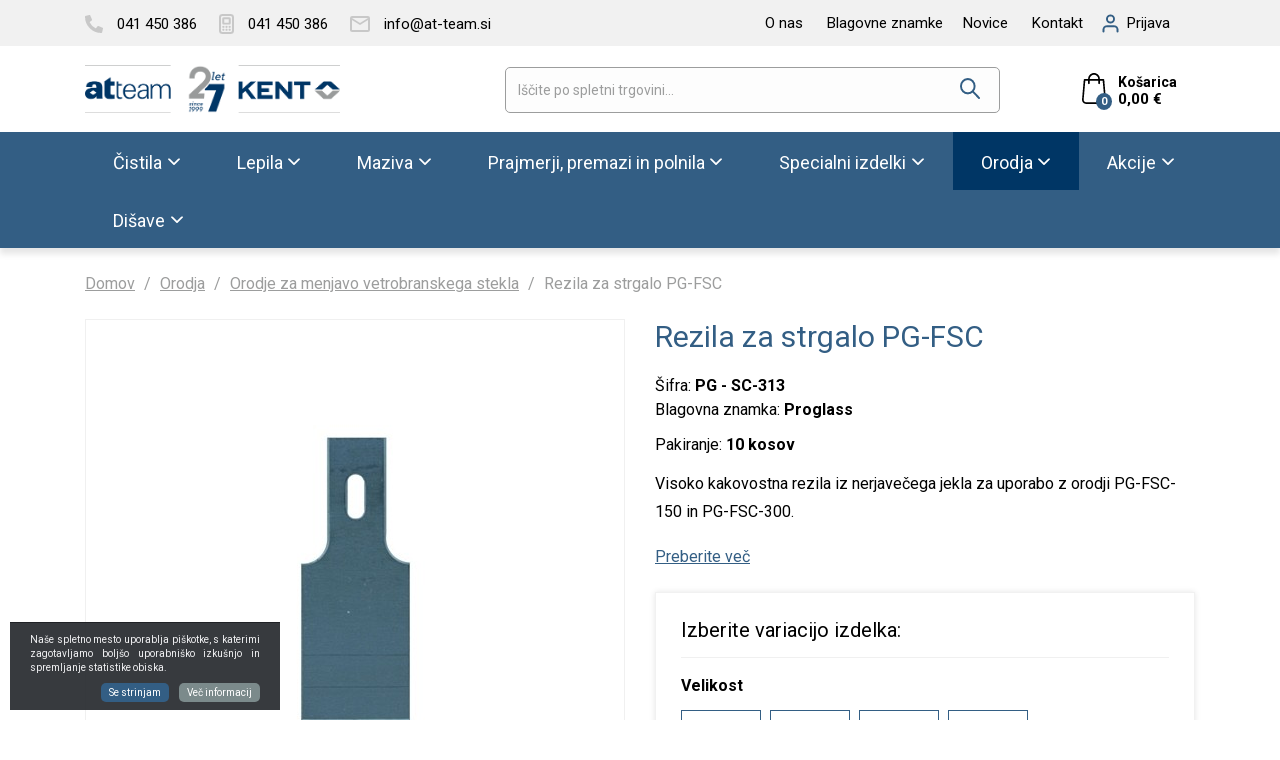

--- FILE ---
content_type: text/html; charset=UTF-8
request_url: https://www.at-team.si/rezila-za-strgalo-pg-fsc
body_size: 26463
content:
<!DOCTYPE html>
<html lang="sl" prefix="og: http://ogp.me/ns#">

    <head>

    <meta charset="utf-8" />
    <meta name="viewport" content="width=device-width, initial-scale=1, shrink-to-fit=no" />
    <meta name="author" content="noviSplet.com" />
    <meta name="format-detection" content="telephone=no" />
    <link rel="apple-touch-icon" sizes="57x57" href="https://www.at-team.si/templates/atteam/favicon/apple-icon-57x57.png">
<link rel="apple-touch-icon" sizes="60x60" href="https://www.at-team.si/templates/atteam/favicon/apple-icon-60x60.png">

<link rel="apple-touch-icon" sizes="180x180" href="https://www.at-team.si/templates/atteam/favicon/apple-touch-icon.png">
<link rel="icon" type="image/png" sizes="32x32" href="https://www.at-team.si/templates/atteam/favicon/favicon-32x32.png">
<link rel="icon" type="image/png" sizes="16x16" href="https://www.at-team.si/templates/atteam/favicon/favicon-16x16.png">
<link rel="manifest" href="https://www.at-team.si/templates/atteam/favicon/site.webmanifest">
<link rel="mask-icon" href="https://www.at-team.si/templates/atteam/favicon/safari-pinned-tab.svg" color="#5bbad5">
<meta name="msapplication-TileColor" content="#da532c">
<meta name="theme-color" content="#ffffff">
    
            <title>Rezila za strgalo PG-FSC | AT team</title>
        <meta name="description" content="Visoko kakovostna rezila iz nerjavečega jekla za uporabo z orodji PG-FSC-150 in PG-FSC-300. ..." />
        <meta name="keywords" content="rezila za strgalo pg-fsc, orodja" />
        
    <meta property="og:locale" content="sl" />
    <meta property="og:type" content="website" />
   
             <meta property="og:title" content="Rezila za strgalo PG-FSC | AT team" />
        <meta property="og:description" content="Visoko kakovostna rezila iz nerjavečega jekla za uporabo z orodji PG-FSC-150 in PG-FSC-300. ..." />
    
    <meta property="og:url" content="https://www.at-team.si/rezila-za-strgalo-pg-fsc" />
    <meta property="og:site_name" content="AT team" />
            <meta property="og:image" content="https://www.at-team.si/modules/uploader/uploads/s_product/pics_s_product/2970.jpg" />
    
     
     
        <!-- Global site tag (gtag.js) - Google Analytics -->
        <script async src="https://www.googletagmanager.com/gtag/js?id=UA-70642409-69"></script>
        <script>
        window.dataLayer = window.dataLayer || [];
        function gtag(){dataLayer.push(arguments);}
        gtag('js', new Date());

        gtag('config', 'UA-70642409-69');
        </script>
      
	
        <link rel="alternate" hreflang="sl" href="https://www.at-team.si/rezila-za-strgalo-pg-fsc" />
        <link rel="alternate" hreflang="en" href="https://www.at-team.si/s_product12922" />
            
    <base href="https://www.at-team.si/" />

    <!-- Custom styles for this template -->

    <link rel="preconnect" href="https://fonts.googleapis.com">
    <link rel="preconnect" href="https://fonts.gstatic.com" crossorigin>
    <link href="https://fonts.googleapis.com/css2?family=Roboto:ital,wght@0,300;0,400;0,500;0,700;0,900;1,300;1,400&display=swap" rel="stylesheet">



    <link rel="stylesheet" href="https://www.at-team.si/cache/css/d013255223d39125a344e9ae07f9229f.css?ver=22">

    <style>
    .mm-navbar {
        --mm-color-background: #335E84;
        --mm-color-text-dimmed: #fff;
        --mm-color-button: #fff;
    }
    .mm-panel {
        --mm-color-background: #F1F1F1;
        --mm-color-text: #000;
        --mm-color-button: #000;
    }

    .mm-searchfield input, .mm-searchfield input:focus, .mm-searchfield input:hover, .mm-searchfield input::placeholder {
        color: #000;
        background: #fff;
    }

    .mm-listitem {
        border-bottom: 1px solid #DEDEDE;
    }

    .mm-listitem__btn {
        background: #fff;
    }

</style>
    <script>
        var site_email = 'info@at-team.si';
        var site_phone = '041 450 386';
        var register_page = 'https://www.at-team.si/?mod=user&c=user&action=new_registration&lang=sl';
    </script>

    
    <script src="https://www.at-team.si/templates/atteam/assets/js/jquery-1.12.0.min.js"></script>
     

</head>

    
    <body class="mct_lngg_sl">
    <div id="mpage">
        <div id="mct_bodyloader"></div>


<header id="mct_header" class="mct_header fixed_mct_header">

    <div class="mct_head_top d-none d-lg-block">

        <div id="mct_top_ribbon" class="mct_top_ribbon">

    <div class="container">

        <div class="row">

            <div class="col-xxl-5 col-xl-5 col-lg-5 mct_left align-self-center">

                <div id="top_contact_block" class="top_contact_block ">


        <div class="top_contact_box mct_phone">
            <a href="tel:041 450 386">
                <svg xmlns="http://www.w3.org/2000/svg" width="18" height="18" viewBox="0 0 18 18">
                    <path id="ikona-phone" d="M17.487,12.72l-3.938-1.688a.844.844,0,0,0-.984.243l-1.744,2.13A13.031,13.031,0,0,1,4.591,7.176l2.13-1.744a.842.842,0,0,0,.243-.984L5.277.51A.849.849,0,0,0,4.31.022L.654.865A.844.844,0,0,0,0,1.688,16.311,16.311,0,0,0,16.313,18a.844.844,0,0,0,.823-.654l.844-3.656a.854.854,0,0,0-.493-.97Z" transform="translate(0 0)" fill="#c8c8c8"/>
                </svg>

                <span>041 450 386</span>
            </a>
            
            
        </div>

   

    <div class="top_contact_box mct_gsm">
       <a href="tel:041 450 386">
         <svg xmlns="http://www.w3.org/2000/svg" width="14.872" height="20.813" viewBox="0 0 14.872 20.813">
            <path id="ikona-mobile" d="M1686.758-1427.115a3.484,3.484,0,0,1-3.479-3.48v-13.853a3.484,3.484,0,0,1,3.479-3.479h7.914a3.484,3.484,0,0,1,3.479,3.479v13.853a3.484,3.484,0,0,1-3.479,3.48Zm-1.48-17.333v13.853a1.481,1.481,0,0,0,1.48,1.48h7.914a1.481,1.481,0,0,0,1.48-1.48v-13.853a1.481,1.481,0,0,0-1.48-1.48h-7.914A1.481,1.481,0,0,0,1685.279-1444.448Zm7.466,12.929a1.106,1.106,0,0,1,1.107-1.106,1.106,1.106,0,0,1,1.106,1.106,1.106,1.106,0,0,1-1.106,1.107A1.106,1.106,0,0,1,1692.745-1431.519Zm-3.111,0a1.107,1.107,0,0,1,1.107-1.106,1.107,1.107,0,0,1,1.107,1.106,1.107,1.107,0,0,1-1.107,1.107A1.107,1.107,0,0,1,1689.634-1431.519Zm-3.109,0a1.106,1.106,0,0,1,1.106-1.106,1.107,1.107,0,0,1,1.108,1.106,1.107,1.107,0,0,1-1.108,1.107A1.107,1.107,0,0,1,1686.524-1431.519Zm6.221-3a1.106,1.106,0,0,1,1.107-1.106,1.106,1.106,0,0,1,1.106,1.106,1.106,1.106,0,0,1-1.106,1.107A1.106,1.106,0,0,1,1692.745-1434.519Zm-3.111,0a1.107,1.107,0,0,1,1.107-1.106,1.107,1.107,0,0,1,1.107,1.106,1.107,1.107,0,0,1-1.107,1.107A1.107,1.107,0,0,1,1689.634-1434.519Zm-3.109,0a1.106,1.106,0,0,1,1.106-1.106,1.107,1.107,0,0,1,1.108,1.106,1.107,1.107,0,0,1-1.108,1.107A1.107,1.107,0,0,1,1686.524-1434.519Zm1.535-2.353a1.569,1.569,0,0,1-1.566-1.567v-4.548a1.568,1.568,0,0,1,1.566-1.567h5.31a1.568,1.568,0,0,1,1.566,1.567v4.548a1.569,1.569,0,0,1-1.566,1.567Zm.434-2h4.442v-3.681h-4.442Z" transform="translate(-1683.279 1447.927)" fill="#c8c8c8"/>
         </svg>

         <span>041 450 386</span>
        </a>
        
    </div>

    

    <div class="top_contact_box mct_email">
     <a href="mailto:info@at-team.si">
        <svg xmlns="http://www.w3.org/2000/svg" width="20" height="16" viewBox="0 0 20 16">
            <path id="ikona-mail" d="M21,6H5A2,2,0,0,0,3.01,8L3,20a2.006,2.006,0,0,0,2,2H21a2.006,2.006,0,0,0,2-2V8A2.006,2.006,0,0,0,21,6Zm0,14H5V10l8,5,8-5Zm-8-7L5,8H21Z" transform="translate(-3 -6)" fill="#c8c8c8"/>
        </svg>

        <span>info@at-team.si</span>
    </a>

        
    </div>

</div>

            </div>
        
            <div class="col-xxl-7 col-xl-7 col-lg-7 mct_right align-self-center">

                                    

    <div id="mct_top_menu" class="mct_top_menu">

        <ul>

            
                <li class="mct_li_item " data-id="88">
                    <a href="o-nas">O nas</a>
                </li>

            
                <li class="mct_li_item " data-id="95">
                    <a href="blagovne-znamke">Blagovne znamke</a>
                </li>

            
                <li class="mct_li_item " data-id="90">
                    <a href="novice">Novice</a>
                </li>

            
                <li class="mct_li_item " data-id="43">
                    <a href="kontakt">Kontakt</a>
                </li>

            
        </ul>

    </div>


                
                                    <div id="mct_user_block" class="mct_user_block">

    
        <div class="mct_user">

            <a class="mct_login" href="#" rel="mct_cstm_tooltip" title="Prijava" data-toggle="modal" data-target="#mct_register_modal">
                <div class="mct_login_icon_box">
                    <svg xmlns="http://www.w3.org/2000/svg" width="17.4" height="19.4" viewBox="0 0 17.4 19.4">
                        <path class="mct_login_icon" d="M-2140.6,42.4V40.6a2.6,2.6,0,0,0-2.6-2.6h-7.2a2.6,2.6,0,0,0-2.6,2.6v1.8a1,1,0,0,1-1,1,1,1,0,0,1-1-1V40.6a4.606,4.606,0,0,1,4.6-4.6h7.2a4.606,4.606,0,0,1,4.6,4.6v1.8a1,1,0,0,1-1,1A1,1,0,0,1-2140.6,42.4Zm-10.8-12.8a4.6,4.6,0,0,1,4.6-4.6,4.6,4.6,0,0,1,4.6,4.6,4.6,4.6,0,0,1-4.6,4.6A4.6,4.6,0,0,1-2151.4,29.6Zm2,0a2.6,2.6,0,0,0,2.6,2.6,2.6,2.6,0,0,0,2.6-2.6,2.6,2.6,0,0,0-2.6-2.6A2.6,2.6,0,0,0-2149.4,29.6Z" transform="translate(2155.5 -24.5)" fill="#da001a" stroke="rgba(0,0,0,0)" stroke-miterlimit="10" stroke-width="1"/>
                    </svg>
                </div>
                <span class="mct_text">Prijava</span>
            </a>

        </div>

    
</div>
                
                                    
<div id="mct_lang_box" class="mct_lang_box">

    <ul>

                
                    
                
                    <li class="active">

                        <img src="https://www.at-team.si/slir/w21-h13-p1-c16428.10000-q90/modules/uploader/uploads/system_language/flag/sl.png" alt="Slovensko" />
                        <span class="mct_text">sl</span>

                    </li>

                    
                        <div class="mct_subdrop">
                        
                            
                                                                
                            
                                                                
                                    <li class="option">

                                        <a href="https://www.at-team.si/s_product12922?lang=en">

                                            <img src="https://www.at-team.si/slir/w21-h13-p1-c16428.10000-q90/modules/uploader/uploads/system_language/flag/en.png" alt="Angleško" />
                                            <span class="mct_text">en</span>

                                        </a>

                                    </li>

                                                                
                            
                        </div>

                    
                
            
                
            
        
    </ul>

</div>
                
            </div>
            
        </div>

    </div>

</div>

    </div>

    <div class="mct_head_middle d-none d-lg-block">

        <div class="container">

            <div class="row">

                <div class="col-xxl-3 col-xl-3 col-lg-3 align-self-center">

                    <div class="mct_middle_left_block">

                        <div id="mct_logo" class="mct_logo">

    <a href="https://www.at-team.si/?lang=sl">
        
        

        <img class="img-fluid" src="https://www.at-team.si/templates/atteam/assets/images/nov_logo_27.png" alt="AT team d.o.o." />

        
    </a>
    
</div>
                
                    </div>

                </div>

                <div class="col-xxl-9 col-xl-9 col-lg-9 align-self-center">

                    <div class="mct_middle_right_block">

                                                    <div id="mct_search" class="mct_search">

    <div class="mct_search_box">
    
        <form method="get" action="https://www.at-team.si/" novalidate>
            
            <input type="hidden" name="lang" value="sl" />
            <input type="hidden" name="mod" value="search" />
            <input type="hidden" name="c" value="search" />
            <input type="text" class="search_text mct_ac" name="q" placeholder='Iščite po spletni trgovini...' required />
            <button type="submit">
                <div class="mct_search_icon_box">
                    
                  
<svg xmlns="http://www.w3.org/2000/svg" width="20.5" height="20.499" viewBox="0 0 20.5 20.499">
<path id="ikona-iskalnik" d="M12.5,12.5l6,6ZM0,7a7,7,0,1,1,7,7A7,7,0,0,1,0,7Z" transform="translate(1 1)" fill="none" stroke="#335E84" stroke-linecap="round" stroke-linejoin="round" stroke-width="2"/>
</svg>

                </div>
            </button>

        </form>

    </div>

</div>
                        
                                                    



<div id="active_cart" class="cart active_cart">

    <div class="cart-top d-none d-lg-block" onclick="window.location='https://www.at-team.si/?mod=store&c=cart&lang=sl'">
        
        <div class="mct_qcart_box mct_left">

            
            <svg width="24px" height="31px" viewBox="0 0 24 31" version="1.1" xmlns="http://www.w3.org/2000/svg" xmlns:xlink="http://www.w3.org/1999/xlink">
                <g id="Homepage" stroke="none" stroke-width="1" fill="none" fill-rule="evenodd">
                    <g id="Homepage_aler" transform="translate(-1555.000000, -47.000000)" fill="#000" fill-rule="nonzero">
                        <g id="MENU">
                            <g id="košarica" transform="translate(1555.000000, 44.000000)">
                                <path d="M23.9938682,29.7969325 L22.2769545,9.80858896 C22.2401635,9.36482618 21.8783853,9.02883436 21.4552887,9.02883436 L17.9233521,9.02883436 C17.8742974,5.69427403 15.2376086,3 12,3 C8.76239142,3 6.12570261,5.69427403 6.07664793,9.02883436 L2.54471129,9.02883436 C2.11548288,9.02883436 1.75983648,9.36482618 1.72304548,9.80858896 L0.00613183444,29.7969325 C0.00613183444,29.8222904 0,29.8476483 0,29.8730061 C0,32.1488753 2.01737353,34 4.50076648,34 L19.4992335,34 C21.9826265,34 24,32.1488753 24,29.8730061 C24,29.8476483 24,29.8222904 23.9938682,29.7969325 Z M12,4.71165644 C14.3239653,4.71165644 16.2187021,6.63885481 16.2677568,9.02883436 L7.73224323,9.02883436 C7.7812979,6.63885481 9.67603475,4.71165644 12,4.71165644 Z M19.4992335,32.2883436 L4.50076648,32.2883436 C2.94328053,32.2883436 1.68012264,31.2233129 1.6555953,29.9110429 L3.29892693,10.7468303 L6.0705161,10.7468303 L6.0705161,13.3460123 C6.0705161,13.8214724 6.43842616,14.2018405 6.89831375,14.2018405 C7.35820133,14.2018405 7.72611139,13.8214724 7.72611139,13.3460123 L7.72611139,10.7468303 L16.2677568,10.7468303 L16.2677568,13.3460123 C16.2677568,13.8214724 16.6356668,14.2018405 17.0955544,14.2018405 C17.555442,14.2018405 17.9233521,13.8214724 17.9233521,13.3460123 L17.9233521,10.7468303 L20.6949412,10.7468303 L22.3444047,29.9110429 C22.3198774,31.2233129 21.0505876,32.2883436 19.4992335,32.2883436 Z" id="cart"></path>
                            </g>
                        </g>
                    </g>
                </g>
            </svg>
            <span class="mct_count">0</span>
        </div>

        <div class="mct_qcart_box mct_right">

            <div class="mct_text">Košarica</div> 

            <div class="mct_amount">

                0,00 €

               

            </div>

        </div>

    </div>
    
    <div class="cart_top_mob d-lg-none" onclick="window.location='https://www.at-team.si/?mod=store&c=cart&lang=sl'">
        
        <div class="mct_qcart_box mct_left">

            

             <svg width="24px" height="31px" viewBox="0 0 24 31" version="1.1" xmlns="http://www.w3.org/2000/svg" xmlns:xlink="http://www.w3.org/1999/xlink">
                <g id="Homepage" stroke="none" stroke-width="1" fill="none" fill-rule="evenodd">
                    <g id="Homepage_aler" transform="translate(-1555.000000, -47.000000)" fill="#000" fill-rule="nonzero">
                        <g id="MENU">
                            <g id="košarica" transform="translate(1555.000000, 44.000000)">
                                <path d="M23.9938682,29.7969325 L22.2769545,9.80858896 C22.2401635,9.36482618 21.8783853,9.02883436 21.4552887,9.02883436 L17.9233521,9.02883436 C17.8742974,5.69427403 15.2376086,3 12,3 C8.76239142,3 6.12570261,5.69427403 6.07664793,9.02883436 L2.54471129,9.02883436 C2.11548288,9.02883436 1.75983648,9.36482618 1.72304548,9.80858896 L0.00613183444,29.7969325 C0.00613183444,29.8222904 0,29.8476483 0,29.8730061 C0,32.1488753 2.01737353,34 4.50076648,34 L19.4992335,34 C21.9826265,34 24,32.1488753 24,29.8730061 C24,29.8476483 24,29.8222904 23.9938682,29.7969325 Z M12,4.71165644 C14.3239653,4.71165644 16.2187021,6.63885481 16.2677568,9.02883436 L7.73224323,9.02883436 C7.7812979,6.63885481 9.67603475,4.71165644 12,4.71165644 Z M19.4992335,32.2883436 L4.50076648,32.2883436 C2.94328053,32.2883436 1.68012264,31.2233129 1.6555953,29.9110429 L3.29892693,10.7468303 L6.0705161,10.7468303 L6.0705161,13.3460123 C6.0705161,13.8214724 6.43842616,14.2018405 6.89831375,14.2018405 C7.35820133,14.2018405 7.72611139,13.8214724 7.72611139,13.3460123 L7.72611139,10.7468303 L16.2677568,10.7468303 L16.2677568,13.3460123 C16.2677568,13.8214724 16.6356668,14.2018405 17.0955544,14.2018405 C17.555442,14.2018405 17.9233521,13.8214724 17.9233521,13.3460123 L17.9233521,10.7468303 L20.6949412,10.7468303 L22.3444047,29.9110429 C22.3198774,31.2233129 21.0505876,32.2883436 19.4992335,32.2883436 Z" id="cart"></path>
                            </g>
                        </g>
                    </g>
                </g>
            </svg>

        </div>

        <div class="mct_qcart_box mct_right">

            0

        </div>

    </div>

    <div class="cart-open no-upsells mct_quick_cart">
        
        <div class="cart-open-wrap">

            
            <div class="cart-open-right" style="border:0;">

                
                <div class="mct_more">

                    
                        <p>Košarica je prazna</p>

                    
                </div>

                <div class="free_shipping_msg">
                    <div class="free_shipping free_shipping_msg">Brezplačna dostava za nakup nad 50 €</div>
                </div>

            </div>

        </div>

    </div>

</div>
                                            
                    </div>

                </div>

            </div>

        </div>

    </div>
    
    <div class="mct_head_bottom d-none d-lg-block">

        <div class="container">

            <div class="row">

                <div class="col-lg-12">

                                            
    <div id="mct_main_menu" class="mct_main_menu">
                
        <ul class="mct_main_menu_box">

                        
                <li class="dropdown ">
                    
                    <a data-cat="200" href="cistila" class="dropdown-toggle">Čistila</a>
                
                    
                        
                        <ul id="mct_dropmenu_cats" class="mct_cats_dropdown_menu mct_dropdown_menu dropdown-menu drop-1">

                            <div class="row">

                                <div class="col-xl-6 col-lg-8">

                                    <div class="mct_left">

                                        <h2>Čistila</h2>

                                        <div class="row">

                                            
                                                <div class="col-lg-6 col-md-6">

                                                    
                                                        <li class=" ">
                                                            
                                                            <a data-cat="207" href="cistila-za-avto" >Čistila za avto</a>
                                                        
                                                            

                                                        </li>

                                                    
                                                        <li class=" ">
                                                            
                                                            <a data-cat="282" href="cistila-za-tovornjake" >Čistila za tovorni promet</a>
                                                        
                                                            

                                                        </li>

                                                    
                                                        <li class=" ">
                                                            
                                                            <a data-cat="208" href="navticna-cistila" >Navtična čistila</a>
                                                        
                                                            

                                                        </li>

                                                    
                                                        <li class=" ">
                                                            
                                                            <a data-cat="209" href="industrijska-cistila" >Industrijska čistila</a>
                                                        
                                                            

                                                        </li>

                                                    
                                                        <li class=" ">
                                                            
                                                            <a data-cat="284" href="cistila-za-motor/kolo" >Čistila za motor/kolo</a>
                                                        
                                                            

                                                        </li>

                                                    
                                                        <li class=" ">
                                                            
                                                            <a data-cat="210" href="cistila-za-delavnico" >Čistila za delavnico</a>
                                                        
                                                            

                                                        </li>

                                                    
                                                        <li class=" ">
                                                            
                                                            <a data-cat="283" href="cistila-za-avtopralnice" >Čistila za avtopralnice</a>
                                                        
                                                            

                                                        </li>

                                                    
                                                        <li class=" ">
                                                            
                                                            <a data-cat="211" href="cistila-za-dom" >Čistila za dom</a>
                                                        
                                                            

                                                        </li>

                                                    
                                                        <li class=" ">
                                                            
                                                            <a data-cat="212" href="cistila-za-steklo" >Čistila za steklo</a>
                                                        
                                                            

                                                        </li>

                                                    
                                                        <li class=" ">
                                                            
                                                            <a data-cat="213" href="cistila-za-plastiko" >Čistila za plastiko</a>
                                                        
                                                            

                                                        </li>

                                                    
                                                        <li class=" ">
                                                            
                                                            <a data-cat="214" href="cistila-za-tkanino" >Čistila za tkanino</a>
                                                        
                                                            

                                                        </li>

                                                    
                                                </div>

                                            
                                                <div class="col-lg-6 col-md-6">

                                                    
                                                        <li class=" ">
                                                            
                                                            <a data-cat="215" href="cistila-za-usnje" >Čistila za usnje</a>
                                                        
                                                            

                                                        </li>

                                                    
                                                        <li class=" ">
                                                            
                                                            <a data-cat="216" href="cistila-za-kovino" >Čistila za kovino</a>
                                                        
                                                            

                                                        </li>

                                                    
                                                        <li class=" ">
                                                            
                                                            <a data-cat="217" href="cistila-za-klimo" >Čistila za klimo</a>
                                                        
                                                            

                                                        </li>

                                                    
                                                        <li class=" ">
                                                            
                                                            <a data-cat="218" href="cistila-za-verigo" >Čistila za verigo</a>
                                                        
                                                            

                                                        </li>

                                                    
                                                        <li class=" ">
                                                            
                                                            <a data-cat="219" href="cistila-in-nega-rok" >Čistila in nega rok</a>
                                                        
                                                            

                                                        </li>

                                                    
                                                        <li class=" ">
                                                            
                                                            <a data-cat="220" href="cistila-in-razmastila" >Čistila in razmastila</a>
                                                        
                                                            

                                                        </li>

                                                    
                                                        <li class=" ">
                                                            
                                                            <a data-cat="221" href="aditivi" >Aditivi</a>
                                                        
                                                            

                                                        </li>

                                                    
                                                        <li class=" ">
                                                            
                                                            <a data-cat="222" href="topila" >Topila</a>
                                                        
                                                            

                                                        </li>

                                                    
                                                        <li class=" ">
                                                            
                                                            <a data-cat="223" href="polirna-in-loscilna-sredstva" >Polirna in loščilna sredstva</a>
                                                        
                                                            

                                                        </li>

                                                    
                                                        <li class=" ">
                                                            
                                                            <a data-cat="224" href="odstranjevalci-rje" >Odstranjevalci rje</a>
                                                        
                                                            

                                                        </li>

                                                    
                                                        <li class=" ">
                                                            
                                                            <a data-cat="225" href="specialna-cistila" >Specialna čistila</a>
                                                        
                                                            

                                                        </li>

                                                    
                                                </div>

                                            
                                        </div>

                                    </div>

                                </div>

                                <div class="col-xl-6 col-lg-4">

                                    
                                    <div class="mct_right">

                                        <h2>Blagovne znamke</h2>

                                        
                                            <div class="row mct_block_parent">

                                                
                                                                                                        
                                                    
                                                        <div class="col-xl-3 col-lg-4 col-md-4 mct_block_child">

                                                            <div class="mct_pic">
                                                                
                                                                <a href="cistila?filter=12">
                                                                    <img src="https://www.at-team.si/slir/w300-h120-q90/modules/uploader/uploads/s_manufacturer/pics_s_manufacturer/kent_logo.png" class="img-fluid" alt="" />
                                                                </a>

                                                            </div>

                                                        </div>

                                                    
                                                
                                                                                                        
                                                    
                                                        <div class="col-xl-3 col-lg-4 col-md-4 mct_block_child">

                                                            <div class="mct_pic">
                                                                
                                                                <a href="cistila?filter=17">
                                                                    <img src="https://www.at-team.si/slir/w300-h120-q90/modules/uploader/uploads/s_manufacturer/pics_s_manufacturer/caramba_logo.png" class="img-fluid" alt="" />
                                                                </a>

                                                            </div>

                                                        </div>

                                                    
                                                
                                                                                                        
                                                    
                                                        <div class="col-xl-3 col-lg-4 col-md-4 mct_block_child">

                                                            <div class="mct_pic">
                                                                
                                                                <a href="cistila?filter=16">
                                                                    <img src="https://www.at-team.si/slir/w300-h120-q90/modules/uploader/uploads/s_manufacturer/pics_s_manufacturer/areon_logo.png" class="img-fluid" alt="" />
                                                                </a>

                                                            </div>

                                                        </div>

                                                    
                                                
                                                                                                        
                                                    
                                                        <div class="col-xl-3 col-lg-4 col-md-4 mct_block_child">

                                                            <div class="mct_pic">
                                                                
                                                                <a href="cistila?filter=21">
                                                                    <img src="https://www.at-team.si/slir/w300-h120-q90/modules/uploader/uploads/s_manufacturer/pics_s_manufacturer/nautic_logo.png" class="img-fluid" alt="" />
                                                                </a>

                                                            </div>

                                                        </div>

                                                    
                                                
                                                                                                        
                                                    
                                                        <div class="col-xl-3 col-lg-4 col-md-4 mct_block_child">

                                                            <div class="mct_pic">
                                                                
                                                                <a href="cistila?filter=694">
                                                                    <img src="https://www.at-team.si/slir/w300-h120-q90/modules/uploader/uploads/s_manufacturer/pics_s_manufacturer/logo_flowey_soustitre.png" class="img-fluid" alt="" />
                                                                </a>

                                                            </div>

                                                        </div>

                                                    
                                                
                                                                                                        
                                                    
                                                        <div class="col-xl-3 col-lg-4 col-md-4 mct_block_child">

                                                            <div class="mct_pic">
                                                                
                                                                <a href="cistila?filter=11">
                                                                    <img src="https://www.at-team.si/slir/w300-h120-q90/modules/uploader/uploads/s_manufacturer/pics_s_manufacturer/dreumex_logo.png" class="img-fluid" alt="" />
                                                                </a>

                                                            </div>

                                                        </div>

                                                    
                                                
                                                                                                        
                                                    
                                                        <div class="col-xl-3 col-lg-4 col-md-4 mct_block_child">

                                                            <div class="mct_pic">
                                                                
                                                                <a href="cistila?filter=463">
                                                                    <img src="https://www.at-team.si/slir/w300-h120-q90/modules/uploader/uploads/s_manufacturer/pics_s_manufacturer/logo_akemi.png" class="img-fluid" alt="" />
                                                                </a>

                                                            </div>

                                                        </div>

                                                    
                                                
                                                                                                        
                                                    
                                                        <div class="col-xl-3 col-lg-4 col-md-4 mct_block_child">

                                                            <div class="mct_pic">
                                                                
                                                                <a href="cistila?filter=18">
                                                                    <img src="https://www.at-team.si/slir/w300-h120-q90/modules/uploader/uploads/s_manufacturer/pics_s_manufacturer/saba_logo.png" class="img-fluid" alt="" />
                                                                </a>

                                                            </div>

                                                        </div>

                                                    
                                                
                                            </div>

                                        
                                    </div>

                                </div>
                            
                            </div>

                        </ul>

                    
                </li>
                    
                        
                <li class="dropdown ">
                    
                    <a data-cat="201" href="lepila" class="dropdown-toggle">Lepila</a>
                
                    
                        
                        <ul id="mct_dropmenu_cats" class="mct_cats_dropdown_menu mct_dropdown_menu dropdown-menu drop-1">

                            <div class="row">

                                <div class="col-xl-6 col-lg-8">

                                    <div class="mct_left">

                                        <h2>Lepila</h2>

                                        <div class="row">

                                            
                                                <div class="col-lg-6 col-md-6">

                                                    
                                                        <li class=" ">
                                                            
                                                            <a data-cat="285" href="ekspanzijska-pena" >Ekspanzijska pena</a>
                                                        
                                                            

                                                        </li>

                                                    
                                                        <li class=" ">
                                                            
                                                            <a data-cat="226" href="lepilno-tesnilne-mase" >Lepilno tesnilne mase</a>
                                                        
                                                            

                                                        </li>

                                                    
                                                        <li class=" ">
                                                            
                                                            <a data-cat="227" href="lepila-za-vetrobransko-steklo" >Lepila za vetrobransko steklo</a>
                                                        
                                                            

                                                        </li>

                                                    
                                                        <li class=" ">
                                                            
                                                            <a data-cat="228" href="dvokomponentna-lepila" >Dvokomponentna lepila</a>
                                                        
                                                            

                                                        </li>

                                                    
                                                        <li class=" ">
                                                            
                                                            <a data-cat="229" href="sekundna-lepila" >Sekundna lepila</a>
                                                        
                                                            

                                                        </li>

                                                    
                                                        <li class=" ">
                                                            
                                                            <a data-cat="230" href="varovala-vijacnih-zvez" >Varovala vijačnih zvez</a>
                                                        
                                                            

                                                        </li>

                                                    
                                                        <li class=" ">
                                                            
                                                            <a data-cat="231" href="lepilni-trakovi" >Lepilni trakovi</a>
                                                        
                                                            

                                                        </li>

                                                    
                                                </div>

                                            
                                                <div class="col-lg-6 col-md-6">

                                                    
                                                        <li class=" ">
                                                            
                                                            <a data-cat="232" href="tesnila" >Tesnila</a>
                                                        
                                                            

                                                        </li>

                                                    
                                                        <li class=" ">
                                                            
                                                            <a data-cat="233" href="lepila-za-plastiko" >Lepila za plastiko</a>
                                                        
                                                            

                                                        </li>

                                                    
                                                        <li class=" ">
                                                            
                                                            <a data-cat="234" href="lepila-za-steklo" >Lepila za steklo</a>
                                                        
                                                            

                                                        </li>

                                                    
                                                        <li class=" ">
                                                            
                                                            <a data-cat="235" href="lepila-za-les" >Lepila za les</a>
                                                        
                                                            

                                                        </li>

                                                    
                                                        <li class=" ">
                                                            
                                                            <a data-cat="236" href="lepila-za-kovino" >Lepila za kovino</a>
                                                        
                                                            

                                                        </li>

                                                    
                                                        <li class=" ">
                                                            
                                                            <a data-cat="237" href="lepila-za-navtiko" >Lepila za navtiko</a>
                                                        
                                                            

                                                        </li>

                                                    
                                                        <li class=" ">
                                                            
                                                            <a data-cat="238" href="specialna-lepila" >Specialna lepila</a>
                                                        
                                                            

                                                        </li>

                                                    
                                                </div>

                                            
                                        </div>

                                    </div>

                                </div>

                                <div class="col-xl-6 col-lg-4">

                                    
                                    <div class="mct_right">

                                        <h2>Blagovne znamke</h2>

                                        
                                            <div class="row mct_block_parent">

                                                
                                                                                                        
                                                    
                                                        <div class="col-xl-3 col-lg-4 col-md-4 mct_block_child">

                                                            <div class="mct_pic">
                                                                
                                                                <a href="lepila?filter=12">
                                                                    <img src="https://www.at-team.si/slir/w300-h120-q90/modules/uploader/uploads/s_manufacturer/pics_s_manufacturer/kent_logo.png" class="img-fluid" alt="" />
                                                                </a>

                                                            </div>

                                                        </div>

                                                    
                                                
                                                                                                        
                                                    
                                                        <div class="col-xl-3 col-lg-4 col-md-4 mct_block_child">

                                                            <div class="mct_pic">
                                                                
                                                                <a href="lepila?filter=463">
                                                                    <img src="https://www.at-team.si/slir/w300-h120-q90/modules/uploader/uploads/s_manufacturer/pics_s_manufacturer/logo_akemi.png" class="img-fluid" alt="" />
                                                                </a>

                                                            </div>

                                                        </div>

                                                    
                                                
                                                                                                        
                                                    
                                                        <div class="col-xl-3 col-lg-4 col-md-4 mct_block_child">

                                                            <div class="mct_pic">
                                                                
                                                                <a href="lepila?filter=14">
                                                                    <img src="https://www.at-team.si/slir/w300-h120-q90/modules/uploader/uploads/s_manufacturer/pics_s_manufacturer/serwo_logo.png" class="img-fluid" alt="" />
                                                                </a>

                                                            </div>

                                                        </div>

                                                    
                                                
                                                                                                        
                                                    
                                                        <div class="col-xl-3 col-lg-4 col-md-4 mct_block_child">

                                                            <div class="mct_pic">
                                                                
                                                                <a href="lepila?filter=20">
                                                                    <img src="https://www.at-team.si/slir/w300-h120-q90/modules/uploader/uploads/s_manufacturer/pics_s_manufacturer/proglass_logo.png" class="img-fluid" alt="" />
                                                                </a>

                                                            </div>

                                                        </div>

                                                    
                                                
                                                                                                        
                                                    
                                                
                                                                                                        
                                                    
                                                        <div class="col-xl-3 col-lg-4 col-md-4 mct_block_child">

                                                            <div class="mct_pic">
                                                                
                                                                <a href="lepila?filter=18">
                                                                    <img src="https://www.at-team.si/slir/w300-h120-q90/modules/uploader/uploads/s_manufacturer/pics_s_manufacturer/saba_logo.png" class="img-fluid" alt="" />
                                                                </a>

                                                            </div>

                                                        </div>

                                                    
                                                
                                            </div>

                                        
                                    </div>

                                </div>
                            
                            </div>

                        </ul>

                    
                </li>
                    
                        
                <li class="dropdown ">
                    
                    <a data-cat="202" href="maziva" class="dropdown-toggle">Maziva</a>
                
                    
                        
                        <ul id="mct_dropmenu_cats" class="mct_cats_dropdown_menu mct_dropdown_menu dropdown-menu drop-1">

                            <div class="row">

                                <div class="col-xl-6 col-lg-8">

                                    <div class="mct_left">

                                        <h2>Maziva</h2>

                                        <div class="row">

                                            
                                                <div class="col-lg-6 col-md-6">

                                                    
                                                        <li class=" ">
                                                            
                                                            <a data-cat="239" href="tehnicne-masti" >Tehnične masti</a>
                                                        
                                                            

                                                        </li>

                                                    
                                                        <li class=" ">
                                                            
                                                            <a data-cat="240" href="visokotemperaturne-masti" >Visokotemperaturne masti</a>
                                                        
                                                            

                                                        </li>

                                                    
                                                        <li class=" ">
                                                            
                                                            <a data-cat="241" href="silikonske-masti" >Silikonske masti</a>
                                                        
                                                            

                                                        </li>

                                                    
                                                        <li class=" ">
                                                            
                                                            <a data-cat="242" href="specialne-masti" >Specialne masti</a>
                                                        
                                                            

                                                        </li>

                                                    
                                                </div>

                                            
                                                <div class="col-lg-6 col-md-6">

                                                    
                                                        <li class=" ">
                                                            
                                                            <a data-cat="243" href="masti-za-verigo" >Masti za verigo</a>
                                                        
                                                            

                                                        </li>

                                                    
                                                        <li class=" ">
                                                            
                                                            <a data-cat="244" href="dodatki" >Dodatki</a>
                                                        
                                                            

                                                        </li>

                                                    
                                                        <li class=" ">
                                                            
                                                            <a data-cat="245" href="masti-za-navtiko" >Masti za navtiko</a>
                                                        
                                                            

                                                        </li>

                                                    
                                                </div>

                                            
                                        </div>

                                    </div>

                                </div>

                                <div class="col-xl-6 col-lg-4">

                                    
                                    <div class="mct_right">

                                        <h2>Blagovne znamke</h2>

                                        
                                            <div class="row mct_block_parent">

                                                
                                                                                                        
                                                    
                                                        <div class="col-xl-3 col-lg-4 col-md-4 mct_block_child">

                                                            <div class="mct_pic">
                                                                
                                                                <a href="maziva?filter=12">
                                                                    <img src="https://www.at-team.si/slir/w300-h120-q90/modules/uploader/uploads/s_manufacturer/pics_s_manufacturer/kent_logo.png" class="img-fluid" alt="" />
                                                                </a>

                                                            </div>

                                                        </div>

                                                    
                                                
                                                                                                        
                                                    
                                                        <div class="col-xl-3 col-lg-4 col-md-4 mct_block_child">

                                                            <div class="mct_pic">
                                                                
                                                                <a href="maziva?filter=17">
                                                                    <img src="https://www.at-team.si/slir/w300-h120-q90/modules/uploader/uploads/s_manufacturer/pics_s_manufacturer/caramba_logo.png" class="img-fluid" alt="" />
                                                                </a>

                                                            </div>

                                                        </div>

                                                    
                                                
                                            </div>

                                        
                                    </div>

                                </div>
                            
                            </div>

                        </ul>

                    
                </li>
                    
                        
                <li class="dropdown ">
                    
                    <a data-cat="203" href="prajmerji-premazi-in-polnila" class="dropdown-toggle">Prajmerji, premazi in polnila</a>
                
                    
                        
                        <ul id="mct_dropmenu_cats" class="mct_cats_dropdown_menu mct_dropdown_menu dropdown-menu drop-1">

                            <div class="row">

                                <div class="col-xl-6 col-lg-8">

                                    <div class="mct_left">

                                        <h2>Prajmerji, premazi in polnila</h2>

                                        <div class="row">

                                            
                                                <div class="col-lg-6 col-md-6">

                                                    
                                                        <li class=" ">
                                                            
                                                            <a data-cat="246" href="zascitni-premazi" >Zaščitni premazi</a>
                                                        
                                                            

                                                        </li>

                                                    
                                                        <li class=" ">
                                                            
                                                            <a data-cat="247" href="prajmerji" >Prajmerji</a>
                                                        
                                                            

                                                        </li>

                                                    
                                                        <li class=" ">
                                                            
                                                            <a data-cat="248" href="barve" >Barve</a>
                                                        
                                                            

                                                        </li>

                                                    
                                                </div>

                                            
                                                <div class="col-lg-6 col-md-6">

                                                    
                                                        <li class=" ">
                                                            
                                                            <a data-cat="249" href="laki" >Laki</a>
                                                        
                                                            

                                                        </li>

                                                    
                                                        <li class=" ">
                                                            
                                                            <a data-cat="250" href="kiti" >Kiti</a>
                                                        
                                                            

                                                        </li>

                                                    
                                                </div>

                                            
                                        </div>

                                    </div>

                                </div>

                                <div class="col-xl-6 col-lg-4">

                                    
                                    <div class="mct_right">

                                        <h2>Blagovne znamke</h2>

                                        
                                            <div class="row mct_block_parent">

                                                
                                                                                                        
                                                    
                                                        <div class="col-xl-3 col-lg-4 col-md-4 mct_block_child">

                                                            <div class="mct_pic">
                                                                
                                                                <a href="prajmerji-premazi-in-polnila?filter=12">
                                                                    <img src="https://www.at-team.si/slir/w300-h120-q90/modules/uploader/uploads/s_manufacturer/pics_s_manufacturer/kent_logo.png" class="img-fluid" alt="" />
                                                                </a>

                                                            </div>

                                                        </div>

                                                    
                                                
                                                                                                        
                                                    
                                                        <div class="col-xl-3 col-lg-4 col-md-4 mct_block_child">

                                                            <div class="mct_pic">
                                                                
                                                                <a href="prajmerji-premazi-in-polnila?filter=17">
                                                                    <img src="https://www.at-team.si/slir/w300-h120-q90/modules/uploader/uploads/s_manufacturer/pics_s_manufacturer/caramba_logo.png" class="img-fluid" alt="" />
                                                                </a>

                                                            </div>

                                                        </div>

                                                    
                                                
                                                                                                        
                                                    
                                                        <div class="col-xl-3 col-lg-4 col-md-4 mct_block_child">

                                                            <div class="mct_pic">
                                                                
                                                                <a href="prajmerji-premazi-in-polnila?filter=463">
                                                                    <img src="https://www.at-team.si/slir/w300-h120-q90/modules/uploader/uploads/s_manufacturer/pics_s_manufacturer/logo_akemi.png" class="img-fluid" alt="" />
                                                                </a>

                                                            </div>

                                                        </div>

                                                    
                                                
                                                                                                        
                                                    
                                                        <div class="col-xl-3 col-lg-4 col-md-4 mct_block_child">

                                                            <div class="mct_pic">
                                                                
                                                                <a href="prajmerji-premazi-in-polnila?filter=18">
                                                                    <img src="https://www.at-team.si/slir/w300-h120-q90/modules/uploader/uploads/s_manufacturer/pics_s_manufacturer/saba_logo.png" class="img-fluid" alt="" />
                                                                </a>

                                                            </div>

                                                        </div>

                                                    
                                                
                                            </div>

                                        
                                    </div>

                                </div>
                            
                            </div>

                        </ul>

                    
                </li>
                    
                        
                <li class="dropdown ">
                    
                    <a data-cat="204" href="specialni-izdelki" class="dropdown-toggle">Specialni izdelki</a>
                
                    
                        
                        <ul id="mct_dropmenu_cats" class="mct_cats_dropdown_menu mct_dropdown_menu dropdown-menu drop-1">

                            <div class="row">

                                <div class="col-xl-6 col-lg-8">

                                    <div class="mct_left">

                                        <h2>Specialni izdelki</h2>

                                        <div class="row">

                                            
                                                <div class="col-lg-6 col-md-6">

                                                    
                                                        <li class=" ">
                                                            
                                                            <a data-cat="251" href="obnova-luci" >Obnova luči</a>
                                                        
                                                            

                                                        </li>

                                                    
                                                        <li class=" ">
                                                            
                                                            <a data-cat="252" href="popravilo-plastike" >Popravilo plastike</a>
                                                        
                                                            

                                                        </li>

                                                    
                                                        <li class=" ">
                                                            
                                                            <a data-cat="253" href="zascitna-sredstva-serwo" >Zaščitna sredstva (Serwo)</a>
                                                        
                                                            

                                                        </li>

                                                    
                                                        <li class=" ">
                                                            
                                                            <a data-cat="254" href="zdravje-in-varnost" >Zdravje in varnost</a>
                                                        
                                                            

                                                        </li>

                                                    
                                                        <li class=" ">
                                                            
                                                            <a data-cat="255" href="pozirke" >Požirke</a>
                                                        
                                                            

                                                        </li>

                                                    
                                                        <li class=" ">
                                                            
                                                            <a data-cat="256" href="vezice" >Vezice</a>
                                                        
                                                            

                                                        </li>

                                                    
                                                </div>

                                            
                                                <div class="col-lg-6 col-md-6">

                                                    
                                                        <li class=" ">
                                                            
                                                            <a data-cat="257" href="varjenje" >Varjenje</a>
                                                        
                                                            

                                                        </li>

                                                    
                                                        <li class=" ">
                                                            
                                                            <a data-cat="258" href="specialni-izdelki.2" >Specialni izdelki</a>
                                                        
                                                            

                                                        </li>

                                                    
                                                        <li class=" ">
                                                            
                                                            <a data-cat="279" href="elektro-izdelki" >Elektro izdelki</a>
                                                        
                                                            

                                                        </li>

                                                    
                                                        <li class=" ">
                                                            
                                                            <a data-cat="280" href="nsf-izdelki" >NSF izdelki</a>
                                                        
                                                            

                                                        </li>

                                                    
                                                        <li class=" ">
                                                            
                                                            <a data-cat="286" href="darilni-set" >Darilni set</a>
                                                        
                                                            

                                                        </li>

                                                    
                                                </div>

                                            
                                        </div>

                                    </div>

                                </div>

                                <div class="col-xl-6 col-lg-4">

                                    
                                    <div class="mct_right">

                                        <h2>Blagovne znamke</h2>

                                        
                                            <div class="row mct_block_parent">

                                                
                                                                                                        
                                                    
                                                        <div class="col-xl-3 col-lg-4 col-md-4 mct_block_child">

                                                            <div class="mct_pic">
                                                                
                                                                <a href="specialni-izdelki?filter=12">
                                                                    <img src="https://www.at-team.si/slir/w300-h120-q90/modules/uploader/uploads/s_manufacturer/pics_s_manufacturer/kent_logo.png" class="img-fluid" alt="" />
                                                                </a>

                                                            </div>

                                                        </div>

                                                    
                                                
                                                                                                        
                                                    
                                                        <div class="col-xl-3 col-lg-4 col-md-4 mct_block_child">

                                                            <div class="mct_pic">
                                                                
                                                                <a href="specialni-izdelki?filter=17">
                                                                    <img src="https://www.at-team.si/slir/w300-h120-q90/modules/uploader/uploads/s_manufacturer/pics_s_manufacturer/caramba_logo.png" class="img-fluid" alt="" />
                                                                </a>

                                                            </div>

                                                        </div>

                                                    
                                                
                                                                                                        
                                                    
                                                        <div class="col-xl-3 col-lg-4 col-md-4 mct_block_child">

                                                            <div class="mct_pic">
                                                                
                                                                <a href="specialni-izdelki?filter=694">
                                                                    <img src="https://www.at-team.si/slir/w300-h120-q90/modules/uploader/uploads/s_manufacturer/pics_s_manufacturer/logo_flowey_soustitre.png" class="img-fluid" alt="" />
                                                                </a>

                                                            </div>

                                                        </div>

                                                    
                                                
                                                                                                        
                                                    
                                                        <div class="col-xl-3 col-lg-4 col-md-4 mct_block_child">

                                                            <div class="mct_pic">
                                                                
                                                                <a href="specialni-izdelki?filter=463">
                                                                    <img src="https://www.at-team.si/slir/w300-h120-q90/modules/uploader/uploads/s_manufacturer/pics_s_manufacturer/logo_akemi.png" class="img-fluid" alt="" />
                                                                </a>

                                                            </div>

                                                        </div>

                                                    
                                                
                                                                                                        
                                                    
                                                        <div class="col-xl-3 col-lg-4 col-md-4 mct_block_child">

                                                            <div class="mct_pic">
                                                                
                                                                <a href="specialni-izdelki?filter=14">
                                                                    <img src="https://www.at-team.si/slir/w300-h120-q90/modules/uploader/uploads/s_manufacturer/pics_s_manufacturer/serwo_logo.png" class="img-fluid" alt="" />
                                                                </a>

                                                            </div>

                                                        </div>

                                                    
                                                
                                                                                                        
                                                    
                                                        <div class="col-xl-3 col-lg-4 col-md-4 mct_block_child">

                                                            <div class="mct_pic">
                                                                
                                                                <a href="#">
                                                                    <img src="https://www.at-team.si/slir/w300-h120-q90/modules/uploader/uploads/s_manufacturer/pics_s_manufacturer/hat_logo.png" class="img-fluid" alt="" />
                                                                </a>

                                                            </div>

                                                        </div>

                                                    
                                                
                                            </div>

                                        
                                    </div>

                                </div>
                            
                            </div>

                        </ul>

                    
                </li>
                    
                        
                <li class="dropdown  active">
                    
                    <a data-cat="205" href="orodja" class="dropdown-toggle">Orodja</a>
                
                    
                        
                        <ul id="mct_dropmenu_cats" class="mct_cats_dropdown_menu mct_dropdown_menu dropdown-menu drop-1">

                            <div class="row">

                                <div class="col-xl-6 col-lg-8">

                                    <div class="mct_left">

                                        <h2>Orodja</h2>

                                        <div class="row">

                                            
                                                <div class="col-lg-6 col-md-6">

                                                    
                                                        <li class=" ">
                                                            
                                                            <a data-cat="281" href="pripomocki-za-ciscenje" >Pripomočki za čiščenje</a>
                                                        
                                                            

                                                        </li>

                                                    
                                                        <li class="  active">
                                                            
                                                            <a data-cat="259" href="orodje-za-menjavo-vetrobranskega-stekla" >Orodje za menjavo vetrobranskega stekla</a>
                                                        
                                                            

                                                        </li>

                                                    
                                                        <li class=" ">
                                                            
                                                            <a data-cat="260" href="svedri" >Svedri</a>
                                                        
                                                            

                                                        </li>

                                                    
                                                        <li class=" ">
                                                            
                                                            <a data-cat="261" href="rezalni-in-brusilni-diski" >Rezalni in brusilni diski</a>
                                                        
                                                            

                                                        </li>

                                                    
                                                        <li class=" ">
                                                            
                                                            <a data-cat="262" href="brusni-papirji" >Brusni papirji</a>
                                                        
                                                            

                                                        </li>

                                                    
                                                        <li class=" ">
                                                            
                                                            <a data-cat="263" href="polirne-gobe" >Polirne gobe</a>
                                                        
                                                            

                                                        </li>

                                                    
                                                </div>

                                            
                                                <div class="col-lg-6 col-md-6">

                                                    
                                                        <li class=" ">
                                                            
                                                            <a data-cat="264" href="pistole-za-nanos" >Pištole za nanos</a>
                                                        
                                                            

                                                        </li>

                                                    
                                                        <li class=" ">
                                                            
                                                            <a data-cat="265" href="mesalni-nastavki" >Mešalni nastavki</a>
                                                        
                                                            

                                                        </li>

                                                    
                                                        <li class=" ">
                                                            
                                                            <a data-cat="266" href="nastavki-za-kartuse" >Nastavki za kartuše</a>
                                                        
                                                            

                                                        </li>

                                                    
                                                        <li class=" ">
                                                            
                                                            <a data-cat="267" href="specialna-orodja" >Specialna orodja</a>
                                                        
                                                            

                                                        </li>

                                                    
                                                        <li class=" ">
                                                            
                                                            <a data-cat="277" href="dozatorji" >Dozatorji</a>
                                                        
                                                            

                                                        </li>

                                                    
                                                        <li class=" ">
                                                            
                                                            <a data-cat="278" href="aluca-oprema" >Aluca oprema</a>
                                                        
                                                            

                                                        </li>

                                                    
                                                </div>

                                            
                                        </div>

                                    </div>

                                </div>

                                <div class="col-xl-6 col-lg-4">

                                    
                                    <div class="mct_right">

                                        <h2>Blagovne znamke</h2>

                                        
                                            <div class="row mct_block_parent">

                                                
                                                                                                        
                                                    
                                                        <div class="col-xl-3 col-lg-4 col-md-4 mct_block_child">

                                                            <div class="mct_pic">
                                                                
                                                                <a href="orodja?filter=12">
                                                                    <img src="https://www.at-team.si/slir/w300-h120-q90/modules/uploader/uploads/s_manufacturer/pics_s_manufacturer/kent_logo.png" class="img-fluid" alt="" />
                                                                </a>

                                                            </div>

                                                        </div>

                                                    
                                                
                                                                                                        
                                                    
                                                        <div class="col-xl-3 col-lg-4 col-md-4 mct_block_child">

                                                            <div class="mct_pic">
                                                                
                                                                <a href="orodja?filter=694">
                                                                    <img src="https://www.at-team.si/slir/w300-h120-q90/modules/uploader/uploads/s_manufacturer/pics_s_manufacturer/logo_flowey_soustitre.png" class="img-fluid" alt="" />
                                                                </a>

                                                            </div>

                                                        </div>

                                                    
                                                
                                                                                                        
                                                    
                                                        <div class="col-xl-3 col-lg-4 col-md-4 mct_block_child">

                                                            <div class="mct_pic">
                                                                
                                                                <a href="orodja?filter=11">
                                                                    <img src="https://www.at-team.si/slir/w300-h120-q90/modules/uploader/uploads/s_manufacturer/pics_s_manufacturer/dreumex_logo.png" class="img-fluid" alt="" />
                                                                </a>

                                                            </div>

                                                        </div>

                                                    
                                                
                                                                                                        
                                                    
                                                        <div class="col-xl-3 col-lg-4 col-md-4 mct_block_child">

                                                            <div class="mct_pic">
                                                                
                                                                <a href="orodja?filter=463">
                                                                    <img src="https://www.at-team.si/slir/w300-h120-q90/modules/uploader/uploads/s_manufacturer/pics_s_manufacturer/logo_akemi.png" class="img-fluid" alt="" />
                                                                </a>

                                                            </div>

                                                        </div>

                                                    
                                                
                                                                                                        
                                                    
                                                        <div class="col-xl-3 col-lg-4 col-md-4 mct_block_child">

                                                            <div class="mct_pic">
                                                                
                                                                <a href="orodja?filter=14">
                                                                    <img src="https://www.at-team.si/slir/w300-h120-q90/modules/uploader/uploads/s_manufacturer/pics_s_manufacturer/serwo_logo.png" class="img-fluid" alt="" />
                                                                </a>

                                                            </div>

                                                        </div>

                                                    
                                                
                                                                                                        
                                                    
                                                        <div class="col-xl-3 col-lg-4 col-md-4 mct_block_child">

                                                            <div class="mct_pic">
                                                                
                                                                <a href="orodja?filter=22">
                                                                    <img src="https://www.at-team.si/slir/w300-h120-q90/modules/uploader/uploads/s_manufacturer/pics_s_manufacturer/molital.png" class="img-fluid" alt="" />
                                                                </a>

                                                            </div>

                                                        </div>

                                                    
                                                
                                                                                                        
                                                    
                                                        <div class="col-xl-3 col-lg-4 col-md-4 mct_block_child">

                                                            <div class="mct_pic">
                                                                
                                                                <a href="orodja?filter=20">
                                                                    <img src="https://www.at-team.si/slir/w300-h120-q90/modules/uploader/uploads/s_manufacturer/pics_s_manufacturer/proglass_logo.png" class="img-fluid" alt="" />
                                                                </a>

                                                            </div>

                                                        </div>

                                                    
                                                
                                                                                                        
                                                    
                                                        <div class="col-xl-3 col-lg-4 col-md-4 mct_block_child">

                                                            <div class="mct_pic">
                                                                
                                                                <a href="orodja?filter=13">
                                                                    <img src="https://www.at-team.si/slir/w300-h120-q90/modules/uploader/uploads/s_manufacturer/pics_s_manufacturer/equalizer_brand.png" class="img-fluid" alt="" />
                                                                </a>

                                                            </div>

                                                        </div>

                                                    
                                                
                                                                                                        
                                                    
                                                        <div class="col-xl-3 col-lg-4 col-md-4 mct_block_child">

                                                            <div class="mct_pic">
                                                                
                                                                <a href="orodja?filter=23">
                                                                    <img src="https://www.at-team.si/slir/w300-h120-q90/modules/uploader/uploads/s_manufacturer/pics_s_manufacturer/aluca_brand.png" class="img-fluid" alt="" />
                                                                </a>

                                                            </div>

                                                        </div>

                                                    
                                                
                                            </div>

                                        
                                    </div>

                                </div>
                            
                            </div>

                        </ul>

                    
                </li>
                    
                        
                <li class="dropdown ">
                    
                    <a data-cat="206" href="disave" class="dropdown-toggle">Dišave</a>
                
                    
                        
                        <ul id="mct_dropmenu_cats" class="mct_cats_dropdown_menu mct_dropdown_menu dropdown-menu drop-1">

                            <div class="row">

                                <div class="col-xl-6 col-lg-8">

                                    <div class="mct_left">

                                        <h2>Dišave</h2>

                                        <div class="row">

                                            
                                                <div class="col-lg-6 col-md-6">

                                                    
                                                        <li class=" ">
                                                            
                                                            <a data-cat="268" href="disave-za-prostor" >Dišave za prostor</a>
                                                        
                                                            

                                                        </li>

                                                    
                                                        <li class=" ">
                                                            
                                                            <a data-cat="269" href="disave-za-avto" >Dišave za avto</a>
                                                        
                                                            

                                                        </li>

                                                    
                                                        <li class=" ">
                                                            
                                                            <a data-cat="270" href="disece-palcke" >Dišeče palčke</a>
                                                        
                                                            

                                                        </li>

                                                    
                                                        <li class=" ">
                                                            
                                                            <a data-cat="271" href="obesanke" >Obešanke</a>
                                                        
                                                            

                                                        </li>

                                                    
                                                        <li class=" ">
                                                            
                                                            <a data-cat="272" href="parfumi" >Parfumi</a>
                                                        
                                                            

                                                        </li>

                                                    
                                                </div>

                                            
                                                <div class="col-lg-6 col-md-6">

                                                    
                                                        <li class=" ">
                                                            
                                                            <a data-cat="274" href="osvezilci" >Osvežilci</a>
                                                        
                                                            

                                                        </li>

                                                    
                                                        <li class=" ">
                                                            
                                                            <a data-cat="275" href="disece-svece" >Dišeče sveče</a>
                                                        
                                                            

                                                        </li>

                                                    
                                                        <li class=" ">
                                                            
                                                            <a data-cat="276" href="cistilni-robcki" >Čistilni robčki</a>
                                                        
                                                            

                                                        </li>

                                                    
                                                        <li class=" ">
                                                            
                                                            <a data-cat="273" href="stojala" >Stojala</a>
                                                        
                                                            

                                                        </li>

                                                    
                                                </div>

                                            
                                        </div>

                                    </div>

                                </div>

                                <div class="col-xl-6 col-lg-4">

                                    
                                    <div class="mct_right">

                                        <h2>Blagovne znamke</h2>

                                        
                                            <div class="row mct_block_parent">

                                                
                                                                                                        
                                                    
                                                        <div class="col-xl-3 col-lg-4 col-md-4 mct_block_child">

                                                            <div class="mct_pic">
                                                                
                                                                <a href="disave?filter=12">
                                                                    <img src="https://www.at-team.si/slir/w300-h120-q90/modules/uploader/uploads/s_manufacturer/pics_s_manufacturer/kent_logo.png" class="img-fluid" alt="" />
                                                                </a>

                                                            </div>

                                                        </div>

                                                    
                                                
                                                                                                        
                                                    
                                                        <div class="col-xl-3 col-lg-4 col-md-4 mct_block_child">

                                                            <div class="mct_pic">
                                                                
                                                                <a href="disave?filter=16">
                                                                    <img src="https://www.at-team.si/slir/w300-h120-q90/modules/uploader/uploads/s_manufacturer/pics_s_manufacturer/areon_logo.png" class="img-fluid" alt="" />
                                                                </a>

                                                            </div>

                                                        </div>

                                                    
                                                
                                            </div>

                                        
                                    </div>

                                </div>
                            
                            </div>

                        </ul>

                    
                </li>
                    
                        
                <li class=" ">
                    
                    <a data-cat="288" href="akcije" class="dropdown-toggle">Akcije</a>
                
                    
                </li>
                    
            
        </ul>

    </div>


                    
                </div>

            </div>

        </div>

    </div>

    
    
    <div class="mct_head_mobile d-lg-none">

        

<div class="mct_head_middle">

    <div class="container">

        <div class="row">

            <div class="col-md-8 col-sm-7 col-6 mct_left">
                <div id="mct_logo_2" class="mct_logo">

    <a href="https://www.at-team.si/?lang=sl">
        
        

        <img class="img-fluid" src="https://www.at-team.si/templates/atteam/assets/images/nov_logo_27.png" alt="AT team d.o.o." />

        
    </a>
    
</div>
            </div>

            <div class="col-md-4 col-sm-5 col-6 mct_right">

                
                    <div class="mct_hamburger_icon">
                        <a href="#mmenu" class="mct_hamburger"><span></span><span></span><span></span></a>
                    </div>

                
                
                    



<div id="active_cart_2" class="cart active_cart">

    <div class="cart-top d-none d-lg-block" onclick="window.location='https://www.at-team.si/?mod=store&c=cart&lang=sl'">
        
        <div class="mct_qcart_box mct_left">

            
            <svg width="24px" height="31px" viewBox="0 0 24 31" version="1.1" xmlns="http://www.w3.org/2000/svg" xmlns:xlink="http://www.w3.org/1999/xlink">
                <g id="Homepage" stroke="none" stroke-width="1" fill="none" fill-rule="evenodd">
                    <g id="Homepage_aler" transform="translate(-1555.000000, -47.000000)" fill="#000" fill-rule="nonzero">
                        <g id="MENU">
                            <g id="košarica" transform="translate(1555.000000, 44.000000)">
                                <path d="M23.9938682,29.7969325 L22.2769545,9.80858896 C22.2401635,9.36482618 21.8783853,9.02883436 21.4552887,9.02883436 L17.9233521,9.02883436 C17.8742974,5.69427403 15.2376086,3 12,3 C8.76239142,3 6.12570261,5.69427403 6.07664793,9.02883436 L2.54471129,9.02883436 C2.11548288,9.02883436 1.75983648,9.36482618 1.72304548,9.80858896 L0.00613183444,29.7969325 C0.00613183444,29.8222904 0,29.8476483 0,29.8730061 C0,32.1488753 2.01737353,34 4.50076648,34 L19.4992335,34 C21.9826265,34 24,32.1488753 24,29.8730061 C24,29.8476483 24,29.8222904 23.9938682,29.7969325 Z M12,4.71165644 C14.3239653,4.71165644 16.2187021,6.63885481 16.2677568,9.02883436 L7.73224323,9.02883436 C7.7812979,6.63885481 9.67603475,4.71165644 12,4.71165644 Z M19.4992335,32.2883436 L4.50076648,32.2883436 C2.94328053,32.2883436 1.68012264,31.2233129 1.6555953,29.9110429 L3.29892693,10.7468303 L6.0705161,10.7468303 L6.0705161,13.3460123 C6.0705161,13.8214724 6.43842616,14.2018405 6.89831375,14.2018405 C7.35820133,14.2018405 7.72611139,13.8214724 7.72611139,13.3460123 L7.72611139,10.7468303 L16.2677568,10.7468303 L16.2677568,13.3460123 C16.2677568,13.8214724 16.6356668,14.2018405 17.0955544,14.2018405 C17.555442,14.2018405 17.9233521,13.8214724 17.9233521,13.3460123 L17.9233521,10.7468303 L20.6949412,10.7468303 L22.3444047,29.9110429 C22.3198774,31.2233129 21.0505876,32.2883436 19.4992335,32.2883436 Z" id="cart"></path>
                            </g>
                        </g>
                    </g>
                </g>
            </svg>
            <span class="mct_count">0</span>
        </div>

        <div class="mct_qcart_box mct_right">

            <div class="mct_text">Košarica</div> 

            <div class="mct_amount">

                0,00 €

               

            </div>

        </div>

    </div>
    
    <div class="cart_top_mob d-lg-none" onclick="window.location='https://www.at-team.si/?mod=store&c=cart&lang=sl'">
        
        <div class="mct_qcart_box mct_left">

            

             <svg width="24px" height="31px" viewBox="0 0 24 31" version="1.1" xmlns="http://www.w3.org/2000/svg" xmlns:xlink="http://www.w3.org/1999/xlink">
                <g id="Homepage" stroke="none" stroke-width="1" fill="none" fill-rule="evenodd">
                    <g id="Homepage_aler" transform="translate(-1555.000000, -47.000000)" fill="#000" fill-rule="nonzero">
                        <g id="MENU">
                            <g id="košarica" transform="translate(1555.000000, 44.000000)">
                                <path d="M23.9938682,29.7969325 L22.2769545,9.80858896 C22.2401635,9.36482618 21.8783853,9.02883436 21.4552887,9.02883436 L17.9233521,9.02883436 C17.8742974,5.69427403 15.2376086,3 12,3 C8.76239142,3 6.12570261,5.69427403 6.07664793,9.02883436 L2.54471129,9.02883436 C2.11548288,9.02883436 1.75983648,9.36482618 1.72304548,9.80858896 L0.00613183444,29.7969325 C0.00613183444,29.8222904 0,29.8476483 0,29.8730061 C0,32.1488753 2.01737353,34 4.50076648,34 L19.4992335,34 C21.9826265,34 24,32.1488753 24,29.8730061 C24,29.8476483 24,29.8222904 23.9938682,29.7969325 Z M12,4.71165644 C14.3239653,4.71165644 16.2187021,6.63885481 16.2677568,9.02883436 L7.73224323,9.02883436 C7.7812979,6.63885481 9.67603475,4.71165644 12,4.71165644 Z M19.4992335,32.2883436 L4.50076648,32.2883436 C2.94328053,32.2883436 1.68012264,31.2233129 1.6555953,29.9110429 L3.29892693,10.7468303 L6.0705161,10.7468303 L6.0705161,13.3460123 C6.0705161,13.8214724 6.43842616,14.2018405 6.89831375,14.2018405 C7.35820133,14.2018405 7.72611139,13.8214724 7.72611139,13.3460123 L7.72611139,10.7468303 L16.2677568,10.7468303 L16.2677568,13.3460123 C16.2677568,13.8214724 16.6356668,14.2018405 17.0955544,14.2018405 C17.555442,14.2018405 17.9233521,13.8214724 17.9233521,13.3460123 L17.9233521,10.7468303 L20.6949412,10.7468303 L22.3444047,29.9110429 C22.3198774,31.2233129 21.0505876,32.2883436 19.4992335,32.2883436 Z" id="cart"></path>
                            </g>
                        </g>
                    </g>
                </g>
            </svg>

        </div>

        <div class="mct_qcart_box mct_right">

            0

        </div>

    </div>

    <div class="cart-open no-upsells mct_quick_cart">
        
        <div class="cart-open-wrap">

            
            <div class="cart-open-right" style="border:0;">

                
                <div class="mct_more">

                    
                        <p>Košarica je prazna</p>

                    
                </div>

                <div class="free_shipping_msg">
                    <div class="free_shipping free_shipping_msg">Brezplačna dostava za nakup nad 50 €</div>
                </div>

            </div>

        </div>

    </div>

</div>

                
                                     <div id="mct_user_block" class="mct_user_block">

    
        <div class="mct_user">

            <a class="mct_login" href="#" rel="mct_cstm_tooltip" title="Prijava" data-toggle="modal" data-target="#mct_register_modal">
                <div class="mct_login_icon_box">
                    <svg xmlns="http://www.w3.org/2000/svg" width="17.4" height="19.4" viewBox="0 0 17.4 19.4">
                        <path class="mct_login_icon" d="M-2140.6,42.4V40.6a2.6,2.6,0,0,0-2.6-2.6h-7.2a2.6,2.6,0,0,0-2.6,2.6v1.8a1,1,0,0,1-1,1,1,1,0,0,1-1-1V40.6a4.606,4.606,0,0,1,4.6-4.6h7.2a4.606,4.606,0,0,1,4.6,4.6v1.8a1,1,0,0,1-1,1A1,1,0,0,1-2140.6,42.4Zm-10.8-12.8a4.6,4.6,0,0,1,4.6-4.6,4.6,4.6,0,0,1,4.6,4.6,4.6,4.6,0,0,1-4.6,4.6A4.6,4.6,0,0,1-2151.4,29.6Zm2,0a2.6,2.6,0,0,0,2.6,2.6,2.6,2.6,0,0,0,2.6-2.6,2.6,2.6,0,0,0-2.6-2.6A2.6,2.6,0,0,0-2149.4,29.6Z" transform="translate(2155.5 -24.5)" fill="#da001a" stroke="rgba(0,0,0,0)" stroke-miterlimit="10" stroke-width="1"/>
                    </svg>
                </div>
                <span class="mct_text">Prijava</span>
            </a>

        </div>

    
</div>
                
            </div>

        </div>

    </div>

</div>

                    <div class="modal fade mct_modal_main mct_menu_modal fullscreen" id="mct_menu_modal"  tabindex="-1" role="dialog" aria-labelledby="mct_menu_modal_label">
		
    <div class="modal-dialog modal-lg" role="document">
        
        <div class="modal-content">
				
            <div class="modal-header">

                <button type="button" class="close btn btn-link mct_close" data-dismiss="modal" aria-hidden="true">
                    <i class="fa fa-times"></i>
                </button>

            </div>
                
            <div class="modal-body">

                <div id="mct_mob_top_box">
                    
                    
                    <div class="row">
                        <div class="col-lg-12">
                            
    <div id="mct_top_menu_2" class="mct_top_menu_mobile">

        <ul>

            
                <li class="mct_li_item " data-id="88">
                    <a href="o-nas">O nas</a>
                </li>

            
                <li class="mct_li_item " data-id="95">
                    <a href="blagovne-znamke">Blagovne znamke</a>
                </li>

            
                <li class="mct_li_item " data-id="90">
                    <a href="novice">Novice</a>
                </li>

            
                <li class="mct_li_item " data-id="43">
                    <a href="kontakt">Kontakt</a>
                </li>

            
        </ul>

    </div>


                        </div>
                    </div>
 
                    <div class="row">

                        <div class="col-md-6 offset-md-3">
                            <div id="mct_search_2" class="mct_search">

    <div class="mct_search_box">
    
        <form method="get" action="https://www.at-team.si/" novalidate>
            
            <input type="hidden" name="lang" value="sl" />
            <input type="hidden" name="mod" value="search" />
            <input type="hidden" name="c" value="search" />
            <input type="text" class="search_text mct_ac" name="q" placeholder='Iščite po spletni trgovini...' required />
            <button type="submit">
                <div class="mct_search_icon_box">
                    
                  
<svg xmlns="http://www.w3.org/2000/svg" width="20.5" height="20.499" viewBox="0 0 20.5 20.499">
<path id="ikona-iskalnik" d="M12.5,12.5l6,6ZM0,7a7,7,0,1,1,7,7A7,7,0,0,1,0,7Z" transform="translate(1 1)" fill="none" stroke="#335E84" stroke-linecap="round" stroke-linejoin="round" stroke-width="2"/>
</svg>

                </div>
            </button>

        </form>

    </div>

</div>
                        </div>

                    </div>

                </div>

                <div id="mct_mob_bottom_box">
                
                    <div class="row">
                        <div class="col-lg-12">
                            <div class="mct_main_menu_mobile_drop_wrap">
                                <nav id="mmenu">

    <ul class="mct_cats_menu">
        
        
        
            <li class="">

                <a data-cat="200" href="cistila" >Čistila</a>

                
                    <ul>

                                                
                        
                            

                                <li class="">
                                    <a data-cat="207" href="cistila-za-avto">Čistila za avto</a>
                                                                    </li>

                            

                                <li class="">
                                    <a data-cat="282" href="cistila-za-tovornjake">Čistila za tovorni promet</a>
                                                                    </li>

                            

                                <li class="">
                                    <a data-cat="208" href="navticna-cistila">Navtična čistila</a>
                                                                    </li>

                            

                                <li class="">
                                    <a data-cat="209" href="industrijska-cistila">Industrijska čistila</a>
                                                                    </li>

                            

                                <li class="">
                                    <a data-cat="284" href="cistila-za-motor/kolo">Čistila za motor/kolo</a>
                                                                    </li>

                            

                                <li class="">
                                    <a data-cat="210" href="cistila-za-delavnico">Čistila za delavnico</a>
                                                                    </li>

                            

                                <li class="">
                                    <a data-cat="283" href="cistila-za-avtopralnice">Čistila za avtopralnice</a>
                                                                    </li>

                            

                                <li class="">
                                    <a data-cat="211" href="cistila-za-dom">Čistila za dom</a>
                                                                    </li>

                            

                                <li class="">
                                    <a data-cat="212" href="cistila-za-steklo">Čistila za steklo</a>
                                                                    </li>

                            

                                <li class="">
                                    <a data-cat="213" href="cistila-za-plastiko">Čistila za plastiko</a>
                                                                    </li>

                            

                                <li class="">
                                    <a data-cat="214" href="cistila-za-tkanino">Čistila za tkanino</a>
                                                                    </li>

                            

                                <li class="">
                                    <a data-cat="215" href="cistila-za-usnje">Čistila za usnje</a>
                                                                    </li>

                            

                                <li class="">
                                    <a data-cat="216" href="cistila-za-kovino">Čistila za kovino</a>
                                                                    </li>

                            

                                <li class="">
                                    <a data-cat="217" href="cistila-za-klimo">Čistila za klimo</a>
                                                                    </li>

                            

                                <li class="">
                                    <a data-cat="218" href="cistila-za-verigo">Čistila za verigo</a>
                                                                    </li>

                            

                                <li class="">
                                    <a data-cat="219" href="cistila-in-nega-rok">Čistila in nega rok</a>
                                                                    </li>

                            

                                <li class="">
                                    <a data-cat="220" href="cistila-in-razmastila">Čistila in razmastila</a>
                                                                    </li>

                            

                                <li class="">
                                    <a data-cat="221" href="aditivi">Aditivi</a>
                                                                    </li>

                            

                                <li class="">
                                    <a data-cat="222" href="topila">Topila</a>
                                                                    </li>

                            

                                <li class="">
                                    <a data-cat="223" href="polirna-in-loscilna-sredstva">Polirna in loščilna sredstva</a>
                                                                    </li>

                            

                                <li class="">
                                    <a data-cat="224" href="odstranjevalci-rje">Odstranjevalci rje</a>
                                                                    </li>

                            

                                <li class="">
                                    <a data-cat="225" href="specialna-cistila">Specialna čistila</a>
                                                                    </li>

                            
                                            </ul>

                
            </li> 
      
      
            <li class="">

                <a data-cat="201" href="lepila" >Lepila</a>

                
                    <ul>

                                                
                        
                            

                                <li class="">
                                    <a data-cat="285" href="ekspanzijska-pena">Ekspanzijska pena</a>
                                                                    </li>

                            

                                <li class="">
                                    <a data-cat="226" href="lepilno-tesnilne-mase">Lepilno tesnilne mase</a>
                                                                    </li>

                            

                                <li class="">
                                    <a data-cat="227" href="lepila-za-vetrobransko-steklo">Lepila za vetrobransko steklo</a>
                                                                    </li>

                            

                                <li class="">
                                    <a data-cat="228" href="dvokomponentna-lepila">Dvokomponentna lepila</a>
                                                                    </li>

                            

                                <li class="">
                                    <a data-cat="229" href="sekundna-lepila">Sekundna lepila</a>
                                                                    </li>

                            

                                <li class="">
                                    <a data-cat="230" href="varovala-vijacnih-zvez">Varovala vijačnih zvez</a>
                                                                    </li>

                            

                                <li class="">
                                    <a data-cat="231" href="lepilni-trakovi">Lepilni trakovi</a>
                                                                    </li>

                            

                                <li class="">
                                    <a data-cat="232" href="tesnila">Tesnila</a>
                                                                    </li>

                            

                                <li class="">
                                    <a data-cat="233" href="lepila-za-plastiko">Lepila za plastiko</a>
                                                                    </li>

                            

                                <li class="">
                                    <a data-cat="234" href="lepila-za-steklo">Lepila za steklo</a>
                                                                    </li>

                            

                                <li class="">
                                    <a data-cat="235" href="lepila-za-les">Lepila za les</a>
                                                                    </li>

                            

                                <li class="">
                                    <a data-cat="236" href="lepila-za-kovino">Lepila za kovino</a>
                                                                    </li>

                            

                                <li class="">
                                    <a data-cat="237" href="lepila-za-navtiko">Lepila za navtiko</a>
                                                                    </li>

                            

                                <li class="">
                                    <a data-cat="238" href="specialna-lepila">Specialna lepila</a>
                                                                    </li>

                            
                                            </ul>

                
            </li> 
      
      
            <li class="">

                <a data-cat="202" href="maziva" >Maziva</a>

                
                    <ul>

                                                
                        
                            

                                <li class="">
                                    <a data-cat="239" href="tehnicne-masti">Tehnične masti</a>
                                                                    </li>

                            

                                <li class="">
                                    <a data-cat="240" href="visokotemperaturne-masti">Visokotemperaturne masti</a>
                                                                    </li>

                            

                                <li class="">
                                    <a data-cat="241" href="silikonske-masti">Silikonske masti</a>
                                                                    </li>

                            

                                <li class="">
                                    <a data-cat="242" href="specialne-masti">Specialne masti</a>
                                                                    </li>

                            

                                <li class="">
                                    <a data-cat="243" href="masti-za-verigo">Masti za verigo</a>
                                                                    </li>

                            

                                <li class="">
                                    <a data-cat="244" href="dodatki">Dodatki</a>
                                                                    </li>

                            

                                <li class="">
                                    <a data-cat="245" href="masti-za-navtiko">Masti za navtiko</a>
                                                                    </li>

                            
                                            </ul>

                
            </li> 
      
      
            <li class="">

                <a data-cat="203" href="prajmerji-premazi-in-polnila" >Prajmerji, premazi in polnila</a>

                
                    <ul>

                                                
                        
                            

                                <li class="">
                                    <a data-cat="246" href="zascitni-premazi">Zaščitni premazi</a>
                                                                    </li>

                            

                                <li class="">
                                    <a data-cat="247" href="prajmerji">Prajmerji</a>
                                                                    </li>

                            

                                <li class="">
                                    <a data-cat="248" href="barve">Barve</a>
                                                                    </li>

                            

                                <li class="">
                                    <a data-cat="249" href="laki">Laki</a>
                                                                    </li>

                            

                                <li class="">
                                    <a data-cat="250" href="kiti">Kiti</a>
                                                                    </li>

                            
                                            </ul>

                
            </li> 
      
      
            <li class="">

                <a data-cat="204" href="specialni-izdelki" >Specialni izdelki</a>

                
                    <ul>

                                                
                        
                            

                                <li class="">
                                    <a data-cat="251" href="obnova-luci">Obnova luči</a>
                                                                    </li>

                            

                                <li class="">
                                    <a data-cat="252" href="popravilo-plastike">Popravilo plastike</a>
                                                                    </li>

                            

                                <li class="">
                                    <a data-cat="253" href="zascitna-sredstva-serwo">Zaščitna sredstva (Serwo)</a>
                                                                    </li>

                            

                                <li class="">
                                    <a data-cat="254" href="zdravje-in-varnost">Zdravje in varnost</a>
                                                                    </li>

                            

                                <li class="">
                                    <a data-cat="255" href="pozirke">Požirke</a>
                                                                    </li>

                            

                                <li class="">
                                    <a data-cat="256" href="vezice">Vezice</a>
                                                                    </li>

                            

                                <li class="">
                                    <a data-cat="257" href="varjenje">Varjenje</a>
                                                                    </li>

                            

                                <li class="">
                                    <a data-cat="258" href="specialni-izdelki.2">Specialni izdelki</a>
                                                                    </li>

                            

                                <li class="">
                                    <a data-cat="279" href="elektro-izdelki">Elektro izdelki</a>
                                                                    </li>

                            

                                <li class="">
                                    <a data-cat="280" href="nsf-izdelki">NSF izdelki</a>
                                                                    </li>

                            

                                <li class="">
                                    <a data-cat="286" href="darilni-set">Darilni set</a>
                                                                    </li>

                            
                                            </ul>

                
            </li> 
      
      
            <li class=" active">

                <a data-cat="205" href="orodja" >Orodja</a>

                
                    <ul>

                                                
                        
                            

                                <li class="">
                                    <a data-cat="281" href="pripomocki-za-ciscenje">Pripomočki za čiščenje</a>
                                                                    </li>

                            

                                <li class=" active">
                                    <a data-cat="259" href="orodje-za-menjavo-vetrobranskega-stekla">Orodje za menjavo vetrobranskega stekla</a>
                                                                    </li>

                            

                                <li class="">
                                    <a data-cat="260" href="svedri">Svedri</a>
                                                                    </li>

                            

                                <li class="">
                                    <a data-cat="261" href="rezalni-in-brusilni-diski">Rezalni in brusilni diski</a>
                                                                    </li>

                            

                                <li class="">
                                    <a data-cat="262" href="brusni-papirji">Brusni papirji</a>
                                                                    </li>

                            

                                <li class="">
                                    <a data-cat="263" href="polirne-gobe">Polirne gobe</a>
                                                                    </li>

                            

                                <li class="">
                                    <a data-cat="264" href="pistole-za-nanos">Pištole za nanos</a>
                                                                    </li>

                            

                                <li class="">
                                    <a data-cat="265" href="mesalni-nastavki">Mešalni nastavki</a>
                                                                    </li>

                            

                                <li class="">
                                    <a data-cat="266" href="nastavki-za-kartuse">Nastavki za kartuše</a>
                                                                    </li>

                            

                                <li class="">
                                    <a data-cat="267" href="specialna-orodja">Specialna orodja</a>
                                                                    </li>

                            

                                <li class="">
                                    <a data-cat="277" href="dozatorji">Dozatorji</a>
                                                                    </li>

                            

                                <li class="">
                                    <a data-cat="278" href="aluca-oprema">Aluca oprema</a>
                                                                    </li>

                            
                                            </ul>

                
            </li> 
      
      
            <li class="">

                <a data-cat="206" href="disave" >Dišave</a>

                
                    <ul>

                                                
                        
                            

                                <li class="">
                                    <a data-cat="268" href="disave-za-prostor">Dišave za prostor</a>
                                                                    </li>

                            

                                <li class="">
                                    <a data-cat="269" href="disave-za-avto">Dišave za avto</a>
                                                                    </li>

                            

                                <li class="">
                                    <a data-cat="270" href="disece-palcke">Dišeče palčke</a>
                                                                    </li>

                            

                                <li class="">
                                    <a data-cat="271" href="obesanke">Obešanke</a>
                                                                    </li>

                            

                                <li class="">
                                    <a data-cat="272" href="parfumi">Parfumi</a>
                                                                    </li>

                            

                                <li class="">
                                    <a data-cat="274" href="osvezilci">Osvežilci</a>
                                                                    </li>

                            

                                <li class="">
                                    <a data-cat="275" href="disece-svece">Dišeče sveče</a>
                                                                    </li>

                            

                                <li class="">
                                    <a data-cat="276" href="cistilni-robcki">Čistilni robčki</a>
                                                                    </li>

                            

                                <li class="">
                                    <a data-cat="273" href="stojala">Stojala</a>
                                                                    </li>

                            
                                            </ul>

                
            </li> 
      
      
            <li class="">

                <a data-cat="288" href="akcije" >Akcije</a>

                
            </li> 
      
      
        
            <li class="mct_li_item " data-id="88">
                <a href="o-nas">O nas</a>
            </li>

        
            <li class="mct_li_item " data-id="95">
                <a href="blagovne-znamke">Blagovne znamke</a>
            </li>

        
            <li class="mct_li_item " data-id="90">
                <a href="novice">Novice</a>
            </li>

        
            <li class="mct_li_item " data-id="43">
                <a href="kontakt">Kontakt</a>
            </li>

             
    </ul>

</nav>


                            </div>
                        </div>
                    </div>

                </div>

            </div>
                
        </div>
            
    </div>
        
</div>
        
    </div>

     <!-- Registracija -->
    <div class="modal fade mct_modal_main mct_register_modal" id="mct_register_modal" tabindex="-1" role="dialog" aria-labelledby="mct_register_modal_label">

    <div class="modal-dialog modal-md" role="document">
        
        <div class="modal-content">
        
            <div class="modal-header">
                
                <button type="button" class="close btn btn-link mct_close" data-dismiss="modal" aria-hidden="true">
                    <i class="fa fa-times"></i>
                </button>

                <h2 class="modal-title" id="mct_register_modal_label">Prijava uporabnika</h2>
            
            </div>

            <div class="modal-body">
                
                <form method="post" action="https://www.at-team.si/?mod=user&c=user&action=user_login&lang=sl" class="mct_form" id="login_modal" novalidate>
                    
                    <label class="form-group has-float-label">
                        <input type="text" class="form-control" name="email" value="" placeholder="E-pošta" required autocomplete="off" />
                        <span>E-pošta</span>
                    </label>

                    <label class="form-group has-float-label">
                        <input type="password" class="form-control" name="password" placeholder="Geslo" required autocomplete="off" />
                        <span>Geslo</span>
                    </label>

                    <div class="form-footer">

                        <div class="mct_reg">
                            <button type="submit" class="mct_btn mct_btn_form">Prijava</button>
                        </div>
                    
                      
                       <div class="mct_pass">
                            <a href="https://www.at-team.si/?mod=user&c=user&action=forgot_password&lang=sl" class="mct_btn mct_btn_form_brdr mct_btn_small">Pozabil/a sem geslo</a>
                        </div> 
                        
                    </div>

                </form>

            </div>

            
            <div class="modal-footer">

                <h3>Kupujete prvič?</h3>

                <p>Nakupujte varno in udobno. Kot naš uporabnik imate vpogled tudi v status naročila. Postopek je enostaven, potrebujemo le vaš elektronski naslov in nekaj podatkov.</p>
                
                <a href="https://www.at-team.si/?mod=user&c=user&action=new_registration&lang=sl" class="mct_btn mct_btn_form_brdr">Registracija</a>

            </div>
            

        </div>

    </div>

</div>
    

    <!-- Modal B2B Registracija -->
    <div class="modal fade mct_modal_main mct_register_modal" id="mct_register_modal_b2b" tabindex="-1" role="dialog" aria-labelledby="mct_register_modal_label">

    <div class="modal-dialog modal-md" role="document">
        
        <div class="modal-content">
        
            <div class="modal-header">
                
                <button type="button" class="close btn btn-link mct_close" data-dismiss="modal" aria-hidden="true">
                    <i class="fa fa-times"></i>
                </button>

                <h2 class="modal-title" id="mct_register_modal_label">Prijava B2B</h2>
            
            </div>

            <div class="modal-body">
                
                <form method="post" action="https://www.at-team.si/?mod=user&c=user&action=user_login&lang=sl" class="mct_form" id="login_modal" novalidate>
                    
                    <label class="form-group has-float-label">
                        <input type="text" class="form-control" name="email" value="" placeholder="E-pošta" required autocomplete="off" />
                        <span>E-pošta</span>
                    </label>

                    <label class="form-group has-float-label">
                        <input type="password" class="form-control" name="password" placeholder="Geslo" required autocomplete="off" />
                        <span>Geslo</span>
                    </label>

                    <div class="form-footer">

                        <div class="mct_reg">
                            <button type="submit" class="mct_btn mct_btn_form">Prijava</button>
                        </div>
                    
                      
                       <div class="mct_pass">
                            <a href="https://www.at-team.si/?mod=user&c=user&action=forgot_password&lang=sl" class="mct_btn mct_btn_form_brdr mct_btn_small">Pozabil/a sem geslo</a>
                        </div> 
                        
                    </div>

                </form>

            </div>

            
            <div class="modal-footer">

                <h3>Kupujete prvič?</h3>

                <p>Nakupujte varno in udobno. Kot naš uporabnik imate vpogled tudi v status naročila. Postopek je enostaven, potrebujemo le vaš elektronski naslov in nekaj podatkov.</p>
                
                <a href="https://www.at-team.si/?mod=user&c=user&action=new_registration&lang=sl" class="mct_btn mct_btn_form_brdr">Registracija</a>

            </div>
            

        </div>

    </div>

</div>
    

        
    <!-- Izbira dostave v glavi -->
    


</header>



        

        <div class="mct_breadcrumbs">

    <div class="container">
        <div class="row">
            <div class="col-lg-12">
     
                <ul>
                    
                    <li>
                        <a href="https://www.at-team.si/?lang=sl">Domov</a>
                    </li>

                                            <li>
                            <span>/</span>
                            
                                
                                                                
                                                                 
                                
                                                            <a href="orodja" title="Orodja">Orodja</a>                          
                                                    
                        </li>
                        
                                            <li>
                            <span>/</span>
                            
                                
                                                                
                                                                 
                                
                                                            <a href="orodje-za-menjavo-vetrobranskega-stekla" title="Orodje za menjavo vetrobranskega stekla">Orodje za menjavo vetrobranskega stekla</a>                          
                                                    
                        </li>
                        
                                            <li>
                            <span>/</span>
                            
                                
                                                                
                                                                                                    
                                
                                                            
                                Rezila za strgalo PG-FSC            
                                                    
                        </li>
                        
                    
                                    
                </ul>

            </div>
        </div>
    </div>
     
</div>

        <div id="mct_main" class="mct_submain mct_product mct_id_12922">
            
            

                                





<div class="mct_product_block">

    <div class="container">

        <div class="row">

            <div class="col-lg-12">

                <div class="mct_product_box" data-id="12922">
                    <div class="row">
                        <div class="col-lg-6">
                            
                               

                                

                                 
 <div class="mct_single_img">

 
     <div class="badges"></div>


    <div class="mct_main_image_box">
        
                
                <a href="https://www.at-team.si/slir/w1600-q90/modules/uploader/uploads/s_product/pics_s_product/2970.jpg" class="mctFancyboxProd" data-caption="Rezila za strgalo PG-FSC">
                    <img class="mct_mainpic img-fluid" data-currimg="221069" src="https://www.at-team.si/slir/w1024-q90/modules/uploader/uploads/s_product/pics_s_product/2970.jpg" alt="Rezila za strgalo PG-FSC" />
                </a>
    
                
            </div>
</div>

<div class="mct_gall_image_box">
    <div id="mct_gall_pics_product_slider" class="mct_gall_pics_product_slider mct_slider_prods_gall">
             
         
                          
                 <div class="mct_gall_img">

                         
                     <img class="img-fluid" data-picnr="" src="https://www.at-team.si/slir/w600-h600-p1-c10000.10000-p1-c10000.10000-q90/modules/uploader/uploads/s_product/pics_s_product/2970.jpg" alt="Rezila za strgalo PG-FSC" />      

                 </div>

                  
         
     </div>

 

     
</div>
                                    
                            

                            
                        </div>

                        <div class="col-lg-6">


                            <div class="mct_data">

                                <div class="mct_main_title">
                                    <h1>Rezila za strgalo PG-FSC</h1>
                                </div>

                                
                                                                    <div class="mct_sifra">Šifra: <span class="sifra_izdelka">PG - SC-313</span></div>
                                
                                                                                                    <div class="mct_manufacturer">Blagovna znamka: <span>Proglass</span></div>
                                
                                
                                    
                                                                                                                                                    
                                    
                                                                                                                                                    
                                    
                                                                                                                            Pakiranje: <strong>10 kosov</strong> <br />
                                                                                                            
                                                                    
                               

                                
            <div class="mct_short mct_border">
            Visoko kakovostna rezila iz nerjavečega jekla za uporabo z orodji PG-FSC-150 in PG-FSC-300. 
        </div>
    



                                                                    <a id="mct_tech_more" href="#"><i class="fa fa-angle-right" aria-hidden="true"></i> Preberite več</a>
                                                                

                                <div class="product-options-prices">
                                    <div class="options-row">
                                    

    <div class="product_options">

        
       
        
            

            
        
            

            
        
            

            
        
            
                 
                    
                     <h3>Izberite variacijo izdelka:</h3>
                
                    <div class="mct_product_option_box_outer">

                        <div class="mct_product_option_box">
                
                            <div class="row variation-row">
        
                                <div class="col-md-12">
                                    <h3>Velikost</h3>
                                </div>
                                
                                <div class="col-md-12">

                                                                            
                                        <div id="attribute_id[15]" class="mct_product_value_box" rel="1">
                                            <a href="#">12 mm</a>
                                        </div>
        
                                                                            
                                        <div id="attribute_id[15]" class="mct_product_value_box" rel="2">
                                            <a href="#">16 mm</a>
                                        </div>
        
                                                                            
                                        <div id="attribute_id[15]" class="mct_product_value_box" rel="3">
                                            <a href="#">18 mm</a>
                                        </div>
        
                                                                            
                                        <div id="attribute_id[15]" class="mct_product_value_box" rel="4">
                                            <a href="#">20 mm</a>
                                        </div>
        
                                            
                                </div>
        
                            </div>
        
                        </div>
            
                        <div class="select-color mct_product_option_sell" >
                            
                            <label>Velikost: </label>

                            <select class="product_option_select" name="attribute_id[15]" rel="15" autocomplete="off">

                                <option value="#">- izberi -</option>
                                                                    <option class="product_option" value="80" >12 mm</option>
                                                                    <option class="product_option" value="81" >16 mm</option>
                                                                    <option class="product_option" value="82" >18 mm</option>
                                                                    <option class="product_option" value="83" >20 mm</option>
                                
                            </select>

                            <span class="required_option error_msg left" style="display:none;">Izberite opcijo</span>

                        </div>

                    </div>

                
            
        
        
       
        

                                                                                                                                                                                                                        
                                                    
                                                    
                                                    
                                                    
                                                    
                                                    
                                                    
                                              
                <div class="variation-files">
                                   
                                   
                                   
                                   
                                   
                                   
                                   
                                   
                                   
             
                                               
                                                    
             
                                               
                                                    
             
                                               
                                                    
             
                                               
                                                    
             
                                               
                                                    
             
                                               
                                                    
             
                                               
                                                    
             
                                               
                                                 </div>
        
        
        

        <div class="alert alert-warning" id="option_warring" style="display:none;">Katero opcijo izdelka želite naročiti?!</div>
        

    </div>

    


                                    	
 
                                    </div>

                                    
                                    <div class="price_updater mct_price_uppd">
                                                



    		
	<div class="mct_stock">

        	
            
                             <div class="stock-info">
                    <span class="stock-text">Razpoložljivost:</span>
                    <div class="na-zalogi je-zaloga"> 
                        <span>Na zalogi</span>
                    </div>
                </div>
            
        
        
		
	</div>

            
		
			<div class="price">

                
                     <div class="mct_price_row mct_new_price">
                        <div class="mct_title">Cena z ddv:</div>
                        <div class="mct_amount">
                             <span class="mct_real_price mct_price_inner">8,42 €</span>
                        </div>
                    </div>

                    <div class="mct_price_row mct_no_ddv">
                        <div class="mct_title">Cena brez DDV:</div>
                        <div class="mct_amount">
                            <span class="mct_real_price mct_price_inner">6,90 €</span>
                        </div>
                    </div>

                
			</div>

		
        <div id="mct_max_q" class="mct_max_q" rel="998.00" data-prod="12922" style="text-indent:-99999px;"></div>

    



    
    

    
    <div class="mct_quantt">

            
            <div class="quant plusminus">

                <button class="minus ">-</button>
                <input type="text" value="1" class="quantity mct_qadd ">
                <button class="plus ">+</button>

            </div>

            <br style="clear:both;" />


            <a href="#" class="add-to-cart add_to_cart_button atcl mct_btn mct_btn_form mct_povp" id="add_to_cart_button" rel="30305">
                
                Dodaj v košarico

               <svg xmlns="http://www.w3.org/2000/svg" width="24.744" height="20.773" viewBox="0 0 24.744 20.773">
                    <path id="ikona-kosarica2" d="M73.69,74.374A1,1,0,0,0,72.906,74H69.727l-2.789-6.775a1,1,0,0,0-1.85.761L67.564,74H55.506l2.474-6.014a1,1,0,1,0-1.849-.761L53.343,74H50.162a1,1,0,0,0-.972,1.237l2.244,9.183a3.693,3.693,0,0,0,3.655,2.959H68.143a3.673,3.673,0,0,0,3.6-2.929l2.14-9.225A1,1,0,0,0,73.69,74.374Zm-3.9,9.653a1.678,1.678,0,0,1-1.642,1.349v1l-.053-1H55.037a1.691,1.691,0,0,1-1.651-1.392L51.435,76H71.647Z" transform="translate(-49.162 -66.603)" fill="#fff"/>
               </svg>

                 
            </a>

    </div>
    

    

<div class="mct_other">
                
    <ul> 

        
        
        

    </ul>

</div>
                                    </div>
                                    
                                </div>

                                <div class="mct_other_q">
                                                                            <li>
                                            <a href="https://www.at-team.si/kontakt?pid=12922">
                                                <div class="mct_question_icon_box">
                                                    <svg xmlns="http://www.w3.org/2000/svg" width="16" height="16" viewBox="0 0 18 18">
                                                        <path class="mct_question_icon" d="M18.563,9.563a9,9,0,1,1-9-9A9,9,0,0,1,18.563,9.563ZM9.8,3.538a4.7,4.7,0,0,0-4.23,2.314.436.436,0,0,0,.1.59L6.932,7.4a.435.435,0,0,0,.6-.077c.648-.822,1.093-1.3,2.08-1.3.741,0,1.658.477,1.658,1.2,0,.543-.449.823-1.181,1.233-.854.479-1.983,1.074-1.983,2.564v.145a.436.436,0,0,0,.435.435h2.032a.436.436,0,0,0,.435-.435v-.048c0-1.033,3.019-1.076,3.019-3.871C14.033,5.135,11.85,3.538,9.8,3.538Zm-.242,9a1.669,1.669,0,1,0,1.669,1.669A1.671,1.671,0,0,0,9.563,12.538Z" transform="translate(-0.563 -0.563)" fill="#414141"/>
                                                    </svg>
                                                </div>
                                                Imate dodatna vprašanja o tem produktu?
                                            </a>
                                        </li>
                                                                    </div>
                                
                                
                            </div>
                

                        </div>

                    </div>
     
                </div>

            </div>

        </div>

    </div>

    <div class="product-desc-tabs">
        <div class="container">
            
	
		
						
				<div class="row">

					<div class="col-lg-12">

						<div id="mct_tabs" class="mct_tabs tab-container">

							<ul class='etabs'>

																	<li class='tab'><a href="#tab_1">Podrobnejši opis</a></li>
								
								
								
								
							</ul>

															<div id="tab_1" class="panel-container main-txt">
									<p>Visoko kakovostna rezila iz nerjavečega jekla so optimizirana za uporabo z orodji PG-FSC-150 in PG-FSC-300. Na voljo v različnih dimenzijah: 12 mm, 16 mm, 18 mm in 20 mm. Pakiranje: 10 kosov.&nbsp;</p>

								</div>
							
							
							
							
						</div>

					</div>

				</div>

			
		
		

        </div>
    </div>
    
    

    
    
    


    
	
		<div id="mct_related" class="mct_related">

			<div class="container">

				<div class="row">

					<div class="col-lg-12">

						<h2 class="mct_main_title">Tisti, ki so kupili ta izdelek, so kupili tudi:</h2>
						
						
						<div id="mct_related_product_slider" class="mct_related_product_slider mct_slider_prods">

																			
										<div>
											
<div class="mct_prod_box d-flex   flex-column " data-id="12906">

      
    	
        <div class="badges"></div>
		
    

    <div class="mct_image">

        
            <div class="responsive-image-container">

                <div class="dummy"></div>

                <div class="img-container">

                    <div class="centerer"></div>

                                            <a href="pistola-za-kartuse-in-folije-600-ml" rel="nofollow">
                            <img class="img-fluid mct_mainpic"
                                src="https://www.at-team.si/slir/h240-q90/modules/uploader/uploads/s_product/pics_s_product/2954.jpg"
                                alt="Pištola za kartuše in folije 600 ml" />
                        </a>
                    
                </div>

            </div>

        
    </div>
    <div class="mct_prod_card_wrap">

        
    </div>
    <div class="mct_title">
        <h2><a href="pistola-za-kartuse-in-folije-600-ml">Pištola za kartuše in folije 600 ml</a></h2>
    </div>
    <div class="mct_data">

        <div class="mct_title_ttl">


            
                
                    <div class="mct_short_des mct_grid_box">
                        Ročna pištola za kartuše in folije do 600 ml. 
                    </div>

                
            
            
        </div>

        <div class="mct_options">

            
        </div>


        

        <div class="mct_more">


            
                <div class="row product_item_btn">

    <div class="col-lg-12">

        
            <div class="mct_price_box mct_grid_box">
        
                <div class="mct_price  ">

                    
                        
                            
                                <div class="mct_price_row">
                                    <div class="mct_price_title">Cena:</div>
                                    <div class="mct_amount">256,12 €</div>
                                </div>

                                                    
                                                
                                    
                </div>

            </div>

        
    </div>

</div>

<div class="row">

    <div class="col-lg-12">

        <div class="mct_more mct_grid_box">

            
                        
                                    
                                        
                                            
                        
                        <div class="mct_price_uppd">

                            <div class="mct_max_q" rel="999.00" style="text-indent:-99999px;"></div>
                            <input type="hidden" value="1" class="quantity mct_qadd">
            
                            <a href="#" class="add-to-cart atcl mct_btn mct_btn_pgrid mct_buy" rel="30272">
                                
                                
                                Dodaj v košarico
                                
                                
                                <div class="mct_cart_icon_box">

                                  <svg xmlns="http://www.w3.org/2000/svg" width="24.744" height="20.773" viewBox="0 0 24.744 20.773">
                                    <path id="ikona-kosarica2" d="M73.69,74.374A1,1,0,0,0,72.906,74H69.727l-2.789-6.775a1,1,0,0,0-1.85.761L67.564,74H55.506l2.474-6.014a1,1,0,1,0-1.849-.761L53.343,74H50.162a1,1,0,0,0-.972,1.237l2.244,9.183a3.693,3.693,0,0,0,3.655,2.959H68.143a3.673,3.673,0,0,0,3.6-2.929l2.14-9.225A1,1,0,0,0,73.69,74.374Zm-3.9,9.653a1.678,1.678,0,0,1-1.642,1.349v1l-.053-1H55.037a1.691,1.691,0,0,1-1.651-1.392L51.435,76H71.647Z" transform="translate(-49.162 -66.603)" fill="#fff"/>
                                  </svg>


                                </div>

                            </a>

                        </div>
                    
                    
                
            
        </div>

    </div>

</div>

            
        </div>



        
        
    </div>

</div>
										</div>
								
																			
										<div>
											
<div class="mct_prod_box d-flex   flex-column " data-id="12909">

      
    	
        <div class="badges"></div>
		
    

    <div class="mct_image">

        
            <div class="responsive-image-container">

                <div class="dummy"></div>

                <div class="img-container">

                    <div class="centerer"></div>

                                            <a href="zascita-za-armaturno-plosco.2" rel="nofollow">
                            <img class="img-fluid mct_mainpic"
                                src="https://www.at-team.si/slir/h240-q90/modules/uploader/uploads/s_product/pics_s_product/2957.jpg"
                                alt="Zaščita za armaturno ploščo " />
                        </a>
                    
                </div>

            </div>

        
    </div>
    <div class="mct_prod_card_wrap">

        
    </div>
    <div class="mct_title">
        <h2><a href="zascita-za-armaturno-plosco.2">Zaščita za armaturno ploščo </a></h2>
    </div>
    <div class="mct_data">

        <div class="mct_title_ttl">


            
                
                    <div class="mct_short_des mct_grid_box">
                        Zaščita za armaturno ploščo pri menjavi vetrobranskega stekla, velikosti 60 x 30 cm. 
                    </div>

                
            
            
        </div>

        <div class="mct_options">

            
        </div>


        

        <div class="mct_more">


            
                <div class="row product_item_btn">

    <div class="col-lg-12">

        
            <div class="mct_price_box mct_grid_box">
        
                <div class="mct_price  ">

                    
                        
                            
                                <div class="mct_price_row">
                                    <div class="mct_price_title">Cena:</div>
                                    <div class="mct_amount">56,33 €</div>
                                </div>

                                                    
                                                
                                    
                </div>

            </div>

        
    </div>

</div>

<div class="row">

    <div class="col-lg-12">

        <div class="mct_more mct_grid_box">

            
                        
                <a href="https://www.at-team.si/kontakt?pid=12909" class="mct_btn mct_btn_pinquiry mct_povp_all mct_povp">
                    Povpraševanje
                     <div class="mct_cart_icon_box">
                        <svg xmlns="http://www.w3.org/2000/svg" width="30.812" height="20.872" viewBox="0 0 30.812 20.872" style="font-size: 30px !important;">
                            <path class="mct_add_to_inquiry_icon" d="M31.188,15.626H16.334a3.484,3.484,0,0,0-3.48,3.479v9.914a3.483,3.483,0,0,0,3.48,3.479H31.187a3.483,3.483,0,0,0,3.479-3.479V19.1a3.483,3.483,0,0,0-3.478-3.479Zm-.12,2-6.262,6.261a1.514,1.514,0,0,1-2.092,0l-6.262-6.261Zm1.6,11.394a1.481,1.481,0,0,1-1.48,1.48H16.334a1.482,1.482,0,0,1-1.48-1.479V19.106a1.42,1.42,0,0,1,.023-.227L21.3,25.3a3.478,3.478,0,0,0,4.921,0l6.423-6.422a1.4,1.4,0,0,1,.022.227V29.02Z" transform="translate(-12.854 -15.626)" fill="#fff"></path>
                        </svg>
                    </div>
                </a>

            
        </div>

    </div>

</div>

            
        </div>



        
        
    </div>

</div>
										</div>
								
																			
										<div>
											
<div class="mct_prod_box d-flex   flex-column " data-id="12920">

      
    	
        <div class="badges"></div>
		
    

    <div class="mct_image">

        
            <div class="responsive-image-container">

                <div class="dummy"></div>

                <div class="img-container">

                    <div class="centerer"></div>

                                            <a href="strgalo-s-petimi-dodatnimi-nozi-150-mm" rel="nofollow">
                            <img class="img-fluid mct_mainpic"
                                src="https://www.at-team.si/slir/h240-q90/modules/uploader/uploads/s_product/pics_s_product/2968.jpg"
                                alt="Strgalo s petimi dodatnimi noži, 150 mm" />
                        </a>
                    
                </div>

            </div>

        
    </div>
    <div class="mct_prod_card_wrap">

        
    </div>
    <div class="mct_title">
        <h2><a href="strgalo-s-petimi-dodatnimi-nozi-150-mm">Strgalo s petimi dodatnimi noži, 150 mm</a></h2>
    </div>
    <div class="mct_data">

        <div class="mct_title_ttl">


            
                
                    <div class="mct_short_des mct_grid_box">
                        Strgalo z ergonomsko oblikovanim, nedrsečim in kratkim ročajem. Dolžina: 150 mm. V kompletu z...
                    </div>

                
            
            
        </div>

        <div class="mct_options">

            
        </div>


        

        <div class="mct_more">


            
                <div class="row product_item_btn">

    <div class="col-lg-12">

        
            <div class="mct_price_box mct_grid_box">
        
                <div class="mct_price  ">

                    
                        
                            
                                <div class="mct_price_row">
                                    <div class="mct_price_title">Cena:</div>
                                    <div class="mct_amount">27,01 €</div>
                                </div>

                                                    
                                                
                                    
                </div>

            </div>

        
    </div>

</div>

<div class="row">

    <div class="col-lg-12">

        <div class="mct_more mct_grid_box">

            
                        
                                    
                                        
                                            
                        
                        <div class="mct_price_uppd">

                            <div class="mct_max_q" rel="997.00" style="text-indent:-99999px;"></div>
                            <input type="hidden" value="1" class="quantity mct_qadd">
            
                            <a href="#" class="add-to-cart atcl mct_btn mct_btn_pgrid mct_buy" rel="30301">
                                
                                
                                Dodaj v košarico
                                
                                
                                <div class="mct_cart_icon_box">

                                  <svg xmlns="http://www.w3.org/2000/svg" width="24.744" height="20.773" viewBox="0 0 24.744 20.773">
                                    <path id="ikona-kosarica2" d="M73.69,74.374A1,1,0,0,0,72.906,74H69.727l-2.789-6.775a1,1,0,0,0-1.85.761L67.564,74H55.506l2.474-6.014a1,1,0,1,0-1.849-.761L53.343,74H50.162a1,1,0,0,0-.972,1.237l2.244,9.183a3.693,3.693,0,0,0,3.655,2.959H68.143a3.673,3.673,0,0,0,3.6-2.929l2.14-9.225A1,1,0,0,0,73.69,74.374Zm-3.9,9.653a1.678,1.678,0,0,1-1.642,1.349v1l-.053-1H55.037a1.691,1.691,0,0,1-1.651-1.392L51.435,76H71.647Z" transform="translate(-49.162 -66.603)" fill="#fff"/>
                                  </svg>


                                </div>

                            </a>

                        </div>
                    
                    
                
            
        </div>

    </div>

</div>

            
        </div>



        
        
    </div>

</div>
										</div>
								
																			
										<div>
											
<div class="mct_prod_box d-flex   flex-column " data-id="12902">

      
    	
        <div class="badges"></div>
		
    

    <div class="mct_image">

        
            <div class="responsive-image-container">

                <div class="dummy"></div>

                <div class="img-container">

                    <div class="centerer"></div>

                                            <a href="olfa-noz-18-mm" rel="nofollow">
                            <img class="img-fluid mct_mainpic"
                                src="https://www.at-team.si/slir/h240-q90/modules/uploader/uploads/s_product/pics_s_product/2950.jpg"
                                alt="Olfa nož 18 mm" />
                        </a>
                    
                </div>

            </div>

        
    </div>
    <div class="mct_prod_card_wrap">

        
    </div>
    <div class="mct_title">
        <h2><a href="olfa-noz-18-mm">Olfa nož 18 mm</a></h2>
    </div>
    <div class="mct_data">

        <div class="mct_title_ttl">


            
                
                    <div class="mct_short_des mct_grid_box">
                        Olfa nož z enim 18 mm širokim rezilom. 
                    </div>

                
            
            
        </div>

        <div class="mct_options">

            
        </div>


        

        <div class="mct_more">


            
                <div class="row product_item_btn">

    <div class="col-lg-12">

        
            <div class="mct_price_box mct_grid_box">
        
                <div class="mct_price  ">

                    
                        
                            
                                <div class="mct_price_row">
                                    <div class="mct_price_title">Cena:</div>
                                    <div class="mct_amount">22,94 €</div>
                                </div>

                                                    
                                                
                                    
                </div>

            </div>

        
    </div>

</div>

<div class="row">

    <div class="col-lg-12">

        <div class="mct_more mct_grid_box">

            
                        
                                    
                                        
                                            
                        
                        <div class="mct_price_uppd">

                            <div class="mct_max_q" rel="999.00" style="text-indent:-99999px;"></div>
                            <input type="hidden" value="1" class="quantity mct_qadd">
            
                            <a href="#" class="add-to-cart atcl mct_btn mct_btn_pgrid mct_buy" rel="30268">
                                
                                
                                Dodaj v košarico
                                
                                
                                <div class="mct_cart_icon_box">

                                  <svg xmlns="http://www.w3.org/2000/svg" width="24.744" height="20.773" viewBox="0 0 24.744 20.773">
                                    <path id="ikona-kosarica2" d="M73.69,74.374A1,1,0,0,0,72.906,74H69.727l-2.789-6.775a1,1,0,0,0-1.85.761L67.564,74H55.506l2.474-6.014a1,1,0,1,0-1.849-.761L53.343,74H50.162a1,1,0,0,0-.972,1.237l2.244,9.183a3.693,3.693,0,0,0,3.655,2.959H68.143a3.673,3.673,0,0,0,3.6-2.929l2.14-9.225A1,1,0,0,0,73.69,74.374Zm-3.9,9.653a1.678,1.678,0,0,1-1.642,1.349v1l-.053-1H55.037a1.691,1.691,0,0,1-1.651-1.392L51.435,76H71.647Z" transform="translate(-49.162 -66.603)" fill="#fff"/>
                                  </svg>


                                </div>

                            </a>

                        </div>
                    
                    
                
            
        </div>

    </div>

</div>

            
        </div>



        
        
    </div>

</div>
										</div>
								
																			
										<div>
											
<div class="mct_prod_box d-flex   flex-column " data-id="12925">

      
    	
        <div class="badges"></div>
		
    

    <div class="mct_image">

        
            <div class="responsive-image-container">

                <div class="dummy"></div>

                <div class="img-container">

                    <div class="centerer"></div>

                                            <a href="rezila-40-mm" rel="nofollow">
                            <img class="img-fluid mct_mainpic"
                                src="https://www.at-team.si/slir/h240-q90/modules/uploader/uploads/s_product/pics_s_product/2973.jpg"
                                alt="Rezila, 40 mm" />
                        </a>
                    
                </div>

            </div>

        
    </div>
    <div class="mct_prod_card_wrap">

        
    </div>
    <div class="mct_title">
        <h2><a href="rezila-40-mm">Rezila, 40 mm</a></h2>
    </div>
    <div class="mct_data">

        <div class="mct_title_ttl">


            
                
                    <div class="mct_short_des mct_grid_box">
                        Rezila za široko strgalo PG-GS-380 debeline 0,012 (0,30 mm).   
                    </div>

                
            
            
        </div>

        <div class="mct_options">

            
        </div>


        

        <div class="mct_more">


            
                <div class="row product_item_btn">

    <div class="col-lg-12">

        
            <div class="mct_price_box mct_grid_box">
        
                <div class="mct_price mct_price_range ">

                    
                        
                            
                                <div class="mct_price_row">
                                    <div class="mct_price_title">Cena:</div>
                                    <div class="mct_amount"><span class="mct_from">od</span> 4,74 €</div>
                                </div>

                            
                        
                        
                        
                                    
                </div>

            </div>

        
    </div>

</div>

<div class="row">

    <div class="col-lg-12">

        <div class="mct_more mct_grid_box">

            
                        
                
                    <a href="rezila-40-mm" class="mct_btn mct_btn_pgrid mct_sell_var" rel="nofollow">
                        Podrobneje
                        <div class="mct_cart_icon_box">
                                <svg xmlns="http://www.w3.org/2000/svg" width="12.312" height="12" viewBox="0 0 12.312 12">
                                <path id="Icon_awesome-arrow-right" data-name="Icon awesome-arrow-right" d="M5.235,3.451l.61-.61a.657.657,0,0,1,.932,0L12.118,8.18a.657.657,0,0,1,0,.932L6.776,14.454a.657.657,0,0,1-.932,0l-.61-.61a.66.66,0,0,1,.011-.943L8.557,9.746H.659A.658.658,0,0,1,0,9.087V8.208a.658.658,0,0,1,.659-.659h7.9L5.246,4.394A.655.655,0,0,1,5.235,3.451Z" transform="translate(0 -2.647)" fill="#fff"/>
                                </svg>
                        </div>
                    </a>
                    
                
            
        </div>

    </div>

</div>

            
        </div>



        
        
    </div>

</div>
										</div>
								
																			
										<div>
											
<div class="mct_prod_box d-flex   flex-column " data-id="12910">

      
    	
        <div class="badges"></div>
		
    

    <div class="mct_image">

        
            <div class="responsive-image-container">

                <div class="dummy"></div>

                <div class="img-container">

                    <div class="centerer"></div>

                                            <a href="vodilo-za-zico" rel="nofollow">
                            <img class="img-fluid mct_mainpic"
                                src="https://www.at-team.si/slir/h240-q90/modules/uploader/uploads/s_product/pics_s_product/2958.jpg"
                                alt="Vodilo za žico" />
                        </a>
                    
                </div>

            </div>

        
    </div>
    <div class="mct_prod_card_wrap">

        
    </div>
    <div class="mct_title">
        <h2><a href="vodilo-za-zico">Vodilo za žico</a></h2>
    </div>
    <div class="mct_data">

        <div class="mct_title_ttl">


            
                
                    <div class="mct_short_des mct_grid_box">
                        Vodilo za žico lahko prepreči poškodovanje armaturne plošče, notranjih letvic in barve vozila. 
                    </div>

                
            
            
        </div>

        <div class="mct_options">

            
        </div>


        

        <div class="mct_more">


            
                <div class="row product_item_btn">

    <div class="col-lg-12">

        
            <div class="mct_price_box mct_grid_box">
        
                <div class="mct_price  ">

                    
                        
                            
                                <div class="mct_price_row">
                                    <div class="mct_price_title">Cena:</div>
                                    <div class="mct_amount">45,32 €</div>
                                </div>

                                                    
                                                
                                    
                </div>

            </div>

        
    </div>

</div>

<div class="row">

    <div class="col-lg-12">

        <div class="mct_more mct_grid_box">

            
                        
                                    
                                        
                                            
                        
                        <div class="mct_price_uppd">

                            <div class="mct_max_q" rel="3.00" style="text-indent:-99999px;"></div>
                            <input type="hidden" value="1" class="quantity mct_qadd">
            
                            <a href="#" class="add-to-cart atcl mct_btn mct_btn_pgrid mct_buy" rel="30279">
                                
                                
                                Dodaj v košarico
                                
                                
                                <div class="mct_cart_icon_box">

                                  <svg xmlns="http://www.w3.org/2000/svg" width="24.744" height="20.773" viewBox="0 0 24.744 20.773">
                                    <path id="ikona-kosarica2" d="M73.69,74.374A1,1,0,0,0,72.906,74H69.727l-2.789-6.775a1,1,0,0,0-1.85.761L67.564,74H55.506l2.474-6.014a1,1,0,1,0-1.849-.761L53.343,74H50.162a1,1,0,0,0-.972,1.237l2.244,9.183a3.693,3.693,0,0,0,3.655,2.959H68.143a3.673,3.673,0,0,0,3.6-2.929l2.14-9.225A1,1,0,0,0,73.69,74.374Zm-3.9,9.653a1.678,1.678,0,0,1-1.642,1.349v1l-.053-1H55.037a1.691,1.691,0,0,1-1.651-1.392L51.435,76H71.647Z" transform="translate(-49.162 -66.603)" fill="#fff"/>
                                  </svg>


                                </div>

                            </a>

                        </div>
                    
                    
                
            
        </div>

    </div>

</div>

            
        </div>



        
        
    </div>

</div>
										</div>
								
																			
										<div>
											
<div class="mct_prod_box d-flex   flex-column " data-id="12928">

      
    	
        <div class="badges"><div class="mct_label mct_action">Akcija</div></div>
		
    

    <div class="mct_image">

        
            <div class="responsive-image-container">

                <div class="dummy"></div>

                <div class="img-container">

                    <div class="centerer"></div>

                                            <a href="kvadratna-zica-za-steklo-22-m" rel="nofollow">
                            <img class="img-fluid mct_mainpic"
                                src="https://www.at-team.si/slir/h240-q90/modules/uploader/uploads/s_product/pics_s_product/2976.jpg"
                                alt="Kvadratna žica za steklo" />
                        </a>
                    
                </div>

            </div>

        
    </div>
    <div class="mct_prod_card_wrap">

        
    </div>
    <div class="mct_title">
        <h2><a href="kvadratna-zica-za-steklo-22-m">Kvadratna žica za steklo</a></h2>
    </div>
    <div class="mct_data">

        <div class="mct_title_ttl">


            
                
                    <div class="mct_short_des mct_grid_box">
                        Žica kvadratne oblike 0,7x0,7 mm je navita na plastičnem nastavku (22 ali 44 m), zato lahko...
                    </div>

                
            
            
        </div>

        <div class="mct_options">

            
        </div>


        

        <div class="mct_more">


            
                <div class="row product_item_btn">

    <div class="col-lg-12">

        
            <div class="mct_price_box mct_grid_box">
        
                <div class="mct_price mct_price_range mct_price_action">

                    
                        
                            
                                <div class="mct_price_row">
                                    <div class="mct_price_title">Cena:</div>
                                    <div class="mct_amount"><span class="mct_from">od</span> 9,75 €</div>
                                </div>

                            
                        
                        
                        
                                    
                </div>

            </div>

        
    </div>

</div>

<div class="row">

    <div class="col-lg-12">

        <div class="mct_more mct_grid_box">

            
                        
                
                    <a href="kvadratna-zica-za-steklo-22-m" class="mct_btn mct_btn_pgrid mct_sell_var" rel="nofollow">
                        Podrobneje
                        <div class="mct_cart_icon_box">
                                <svg xmlns="http://www.w3.org/2000/svg" width="12.312" height="12" viewBox="0 0 12.312 12">
                                <path id="Icon_awesome-arrow-right" data-name="Icon awesome-arrow-right" d="M5.235,3.451l.61-.61a.657.657,0,0,1,.932,0L12.118,8.18a.657.657,0,0,1,0,.932L6.776,14.454a.657.657,0,0,1-.932,0l-.61-.61a.66.66,0,0,1,.011-.943L8.557,9.746H.659A.658.658,0,0,1,0,9.087V8.208a.658.658,0,0,1,.659-.659h7.9L5.246,4.394A.655.655,0,0,1,5.235,3.451Z" transform="translate(0 -2.647)" fill="#fff"/>
                                </svg>
                        </div>
                    </a>
                    
                
            
        </div>

    </div>

</div>

            
        </div>



        
        
    </div>

</div>
										</div>
								
																			
										<div>
											
<div class="mct_prod_box d-flex   flex-column " data-id="12921">

      
    	
        <div class="badges"></div>
		
    

    <div class="mct_image">

        
            <div class="responsive-image-container">

                <div class="dummy"></div>

                <div class="img-container">

                    <div class="centerer"></div>

                                            <a href="strgalo-s-petimi-dodatnimi-nozi-190-mm" rel="nofollow">
                            <img class="img-fluid mct_mainpic"
                                src="https://www.at-team.si/slir/h240-q90/modules/uploader/uploads/s_product/pics_s_product/2969.jpg"
                                alt="Strgalo s petimi dodatnimi noži, 190 mm" />
                        </a>
                    
                </div>

            </div>

        
    </div>
    <div class="mct_prod_card_wrap">

        
    </div>
    <div class="mct_title">
        <h2><a href="strgalo-s-petimi-dodatnimi-nozi-190-mm">Strgalo s petimi dodatnimi noži, 190 mm</a></h2>
    </div>
    <div class="mct_data">

        <div class="mct_title_ttl">


            
                
                    <div class="mct_short_des mct_grid_box">
                        Strgalo z ergonomsko oblikovanim, nedrsečim in dolgim ročajem. Dolžina: 190 mm. V kompletu z...
                    </div>

                
            
            
        </div>

        <div class="mct_options">

            
        </div>


        

        <div class="mct_more">


            
                <div class="row product_item_btn">

    <div class="col-lg-12">

        
            <div class="mct_price_box mct_grid_box">
        
                <div class="mct_price  ">

                    
                        
                            
                                <div class="mct_price_row">
                                    <div class="mct_price_title">Cena:</div>
                                    <div class="mct_amount">27,64 €</div>
                                </div>

                                                    
                                                
                                    
                </div>

            </div>

        
    </div>

</div>

<div class="row">

    <div class="col-lg-12">

        <div class="mct_more mct_grid_box">

            
                        
                                    
                                        
                                            
                        
                        <div class="mct_price_uppd">

                            <div class="mct_max_q" rel="999.00" style="text-indent:-99999px;"></div>
                            <input type="hidden" value="1" class="quantity mct_qadd">
            
                            <a href="#" class="add-to-cart atcl mct_btn mct_btn_pgrid mct_buy" rel="30303">
                                
                                
                                Dodaj v košarico
                                
                                
                                <div class="mct_cart_icon_box">

                                  <svg xmlns="http://www.w3.org/2000/svg" width="24.744" height="20.773" viewBox="0 0 24.744 20.773">
                                    <path id="ikona-kosarica2" d="M73.69,74.374A1,1,0,0,0,72.906,74H69.727l-2.789-6.775a1,1,0,0,0-1.85.761L67.564,74H55.506l2.474-6.014a1,1,0,1,0-1.849-.761L53.343,74H50.162a1,1,0,0,0-.972,1.237l2.244,9.183a3.693,3.693,0,0,0,3.655,2.959H68.143a3.673,3.673,0,0,0,3.6-2.929l2.14-9.225A1,1,0,0,0,73.69,74.374Zm-3.9,9.653a1.678,1.678,0,0,1-1.642,1.349v1l-.053-1H55.037a1.691,1.691,0,0,1-1.651-1.392L51.435,76H71.647Z" transform="translate(-49.162 -66.603)" fill="#fff"/>
                                  </svg>


                                </div>

                            </a>

                        </div>
                    
                    
                
            
        </div>

    </div>

</div>

            
        </div>



        
        
    </div>

</div>
										</div>
								
																			
										<div>
											
<div class="mct_prod_box d-flex   flex-column " data-id="12916">

      
    	
        <div class="badges"></div>
		
    

    <div class="mct_image">

        
            <div class="responsive-image-container">

                <div class="dummy"></div>

                <div class="img-container">

                    <div class="centerer"></div>

                                            <a href="prebodalo-za-zico" rel="nofollow">
                            <img class="img-fluid mct_mainpic"
                                src="https://www.at-team.si/slir/h240-q90/modules/uploader/uploads/s_product/pics_s_product/2964.jpg"
                                alt="Prebodalo za žico" />
                        </a>
                    
                </div>

            </div>

        
    </div>
    <div class="mct_prod_card_wrap">

        
    </div>
    <div class="mct_title">
        <h2><a href="prebodalo-za-zico">Prebodalo za žico</a></h2>
    </div>
    <div class="mct_data">

        <div class="mct_title_ttl">


            
                
                    <div class="mct_short_des mct_grid_box">
                        Zelo trdno prebodalo za žico, z fleksibilnim rezilom, proizvedenim iz vzmetenega jekla.
                    </div>

                
            
            
        </div>

        <div class="mct_options">

            
        </div>


        

        <div class="mct_more">


            
                <div class="row product_item_btn">

    <div class="col-lg-12">

        
            <div class="mct_price_box mct_grid_box">
        
                <div class="mct_price  ">

                    
                        
                            
                                <div class="mct_price_row">
                                    <div class="mct_price_title">Cena:</div>
                                    <div class="mct_amount">28,55 €</div>
                                </div>

                                                    
                                                
                                    
                </div>

            </div>

        
    </div>

</div>

<div class="row">

    <div class="col-lg-12">

        <div class="mct_more mct_grid_box">

            
                        
                                    
                                        
                                            
                        
                        <div class="mct_price_uppd">

                            <div class="mct_max_q" rel="999.00" style="text-indent:-99999px;"></div>
                            <input type="hidden" value="1" class="quantity mct_qadd">
            
                            <a href="#" class="add-to-cart atcl mct_btn mct_btn_pgrid mct_buy" rel="30291">
                                
                                
                                Dodaj v košarico
                                
                                
                                <div class="mct_cart_icon_box">

                                  <svg xmlns="http://www.w3.org/2000/svg" width="24.744" height="20.773" viewBox="0 0 24.744 20.773">
                                    <path id="ikona-kosarica2" d="M73.69,74.374A1,1,0,0,0,72.906,74H69.727l-2.789-6.775a1,1,0,0,0-1.85.761L67.564,74H55.506l2.474-6.014a1,1,0,1,0-1.849-.761L53.343,74H50.162a1,1,0,0,0-.972,1.237l2.244,9.183a3.693,3.693,0,0,0,3.655,2.959H68.143a3.673,3.673,0,0,0,3.6-2.929l2.14-9.225A1,1,0,0,0,73.69,74.374Zm-3.9,9.653a1.678,1.678,0,0,1-1.642,1.349v1l-.053-1H55.037a1.691,1.691,0,0,1-1.651-1.392L51.435,76H71.647Z" transform="translate(-49.162 -66.603)" fill="#fff"/>
                                  </svg>


                                </div>

                            </a>

                        </div>
                    
                    
                
            
        </div>

    </div>

</div>

            
        </div>



        
        
    </div>

</div>
										</div>
								
																			
										<div>
											
<div class="mct_prod_box d-flex   flex-column " data-id="12926">

      
    	
        <div class="badges"></div>
		
    

    <div class="mct_image">

        
            <div class="responsive-image-container">

                <div class="dummy"></div>

                <div class="img-container">

                    <div class="centerer"></div>

                                            <a href="siroko-strgalo" rel="nofollow">
                            <img class="img-fluid mct_mainpic"
                                src="https://www.at-team.si/slir/h240-q90/modules/uploader/uploads/s_product/pics_s_product/2974.jpg"
                                alt="Široko strgalo" />
                        </a>
                    
                </div>

            </div>

        
    </div>
    <div class="mct_prod_card_wrap">

        
    </div>
    <div class="mct_title">
        <h2><a href="siroko-strgalo">Široko strgalo</a></h2>
    </div>
    <div class="mct_data">

        <div class="mct_title_ttl">


            
                
                    <div class="mct_short_des mct_grid_box">
                        Široko strgalo z dolgim ročajem za udobno uporabo. Uporablja se z rezili širine 40 mm (PG-RK) za...
                    </div>

                
            
            
        </div>

        <div class="mct_options">

            
        </div>


        

        <div class="mct_more">


            
                <div class="row product_item_btn">

    <div class="col-lg-12">

        
            <div class="mct_price_box mct_grid_box">
        
                <div class="mct_price  ">

                    
                        
                            
                                <div class="mct_price_row">
                                    <div class="mct_price_title">Cena:</div>
                                    <div class="mct_amount">21,82 €</div>
                                </div>

                                                    
                                                
                                    
                </div>

            </div>

        
    </div>

</div>

<div class="row">

    <div class="col-lg-12">

        <div class="mct_more mct_grid_box">

            
                        
                                    
                                        
                                            
                        
                        <div class="mct_price_uppd">

                            <div class="mct_max_q" rel="999.00" style="text-indent:-99999px;"></div>
                            <input type="hidden" value="1" class="quantity mct_qadd">
            
                            <a href="#" class="add-to-cart atcl mct_btn mct_btn_pgrid mct_buy" rel="30316">
                                
                                
                                Dodaj v košarico
                                
                                
                                <div class="mct_cart_icon_box">

                                  <svg xmlns="http://www.w3.org/2000/svg" width="24.744" height="20.773" viewBox="0 0 24.744 20.773">
                                    <path id="ikona-kosarica2" d="M73.69,74.374A1,1,0,0,0,72.906,74H69.727l-2.789-6.775a1,1,0,0,0-1.85.761L67.564,74H55.506l2.474-6.014a1,1,0,1,0-1.849-.761L53.343,74H50.162a1,1,0,0,0-.972,1.237l2.244,9.183a3.693,3.693,0,0,0,3.655,2.959H68.143a3.673,3.673,0,0,0,3.6-2.929l2.14-9.225A1,1,0,0,0,73.69,74.374Zm-3.9,9.653a1.678,1.678,0,0,1-1.642,1.349v1l-.053-1H55.037a1.691,1.691,0,0,1-1.651-1.392L51.435,76H71.647Z" transform="translate(-49.162 -66.603)" fill="#fff"/>
                                  </svg>


                                </div>

                            </a>

                        </div>
                    
                    
                
            
        </div>

    </div>

</div>

            
        </div>



        
        
    </div>

</div>
										</div>
								
																			
										<div>
											
<div class="mct_prod_box d-flex   flex-column " data-id="12915">

      
    	
        <div class="badges"></div>
		
    

    <div class="mct_image">

        
            <div class="responsive-image-container">

                <div class="dummy"></div>

                <div class="img-container">

                    <div class="centerer"></div>

                                            <a href="prebodalo-za-zico-majhno" rel="nofollow">
                            <img class="img-fluid mct_mainpic"
                                src="https://www.at-team.si/slir/h240-q90/modules/uploader/uploads/s_product/pics_s_product/2963.jpg"
                                alt="Prebodalo za žico, majhno" />
                        </a>
                    
                </div>

            </div>

        
    </div>
    <div class="mct_prod_card_wrap">

        
    </div>
    <div class="mct_title">
        <h2><a href="prebodalo-za-zico-majhno">Prebodalo za žico, majhno</a></h2>
    </div>
    <div class="mct_data">

        <div class="mct_title_ttl">


            
                
                    <div class="mct_short_des mct_grid_box">
                        Votla igla proizvedena iz jekla z aluminijastim T ročajem.
                    </div>

                
            
            
        </div>

        <div class="mct_options">

            
        </div>


        

        <div class="mct_more">


            
                <div class="row product_item_btn">

    <div class="col-lg-12">

        
            <div class="mct_price_box mct_grid_box">
        
                <div class="mct_price  ">

                    
                        
                            
                                <div class="mct_price_row">
                                    <div class="mct_price_title">Cena:</div>
                                    <div class="mct_amount">15,36 €</div>
                                </div>

                                                    
                                                
                                    
                </div>

            </div>

        
    </div>

</div>

<div class="row">

    <div class="col-lg-12">

        <div class="mct_more mct_grid_box">

            
                        
                                    
                                        
                                            
                        
                        <div class="mct_price_uppd">

                            <div class="mct_max_q" rel="998.00" style="text-indent:-99999px;"></div>
                            <input type="hidden" value="1" class="quantity mct_qadd">
            
                            <a href="#" class="add-to-cart atcl mct_btn mct_btn_pgrid mct_buy" rel="30289">
                                
                                
                                Dodaj v košarico
                                
                                
                                <div class="mct_cart_icon_box">

                                  <svg xmlns="http://www.w3.org/2000/svg" width="24.744" height="20.773" viewBox="0 0 24.744 20.773">
                                    <path id="ikona-kosarica2" d="M73.69,74.374A1,1,0,0,0,72.906,74H69.727l-2.789-6.775a1,1,0,0,0-1.85.761L67.564,74H55.506l2.474-6.014a1,1,0,1,0-1.849-.761L53.343,74H50.162a1,1,0,0,0-.972,1.237l2.244,9.183a3.693,3.693,0,0,0,3.655,2.959H68.143a3.673,3.673,0,0,0,3.6-2.929l2.14-9.225A1,1,0,0,0,73.69,74.374Zm-3.9,9.653a1.678,1.678,0,0,1-1.642,1.349v1l-.053-1H55.037a1.691,1.691,0,0,1-1.651-1.392L51.435,76H71.647Z" transform="translate(-49.162 -66.603)" fill="#fff"/>
                                  </svg>


                                </div>

                            </a>

                        </div>
                    
                    
                
            
        </div>

    </div>

</div>

            
        </div>



        
        
    </div>

</div>
										</div>
								
																			
										<div>
											
<div class="mct_prod_box d-flex   flex-column " data-id="12924">

      
    	
        <div class="badges"></div>
		
    

    <div class="mct_image">

        
            <div class="responsive-image-container">

                <div class="dummy"></div>

                <div class="img-container">

                    <div class="centerer"></div>

                                            <a href="dvigovalka-za-steklo-pro-delux" rel="nofollow">
                            <img class="img-fluid mct_mainpic"
                                src="https://www.at-team.si/slir/h240-q90/modules/uploader/uploads/s_product/pics_s_product/2972.jpg"
                                alt="Dvigovalka za steklo Pro Delux" />
                        </a>
                    
                </div>

            </div>

        
    </div>
    <div class="mct_prod_card_wrap">

        
    </div>
    <div class="mct_title">
        <h2><a href="dvigovalka-za-steklo-pro-delux">Dvigovalka za steklo Pro Delux</a></h2>
    </div>
    <div class="mct_data">

        <div class="mct_title_ttl">


            
                
                    <div class="mct_short_des mct_grid_box">
                        Dvigovalke za steklo Pro Delux so bolj varne in enostavne za uporabo od drugih dvigovalk na...
                    </div>

                
            
            
        </div>

        <div class="mct_options">

            
        </div>


        

        <div class="mct_more">


            
                <div class="row product_item_btn">

    <div class="col-lg-12">

        
            <div class="mct_price_box mct_grid_box">
        
                <div class="mct_price  ">

                    
                        
                            
                                <div class="mct_price_row">
                                    <div class="mct_price_title">Cena:</div>
                                    <div class="mct_amount">83,55 €</div>
                                </div>

                                                    
                                                
                                    
                </div>

            </div>

        
    </div>

</div>

<div class="row">

    <div class="col-lg-12">

        <div class="mct_more mct_grid_box">

            
                        
                                    
                                        
                                            
                        
                        <div class="mct_price_uppd">

                            <div class="mct_max_q" rel="999.00" style="text-indent:-99999px;"></div>
                            <input type="hidden" value="1" class="quantity mct_qadd">
            
                            <a href="#" class="add-to-cart atcl mct_btn mct_btn_pgrid mct_buy" rel="30311">
                                
                                
                                Dodaj v košarico
                                
                                
                                <div class="mct_cart_icon_box">

                                  <svg xmlns="http://www.w3.org/2000/svg" width="24.744" height="20.773" viewBox="0 0 24.744 20.773">
                                    <path id="ikona-kosarica2" d="M73.69,74.374A1,1,0,0,0,72.906,74H69.727l-2.789-6.775a1,1,0,0,0-1.85.761L67.564,74H55.506l2.474-6.014a1,1,0,1,0-1.849-.761L53.343,74H50.162a1,1,0,0,0-.972,1.237l2.244,9.183a3.693,3.693,0,0,0,3.655,2.959H68.143a3.673,3.673,0,0,0,3.6-2.929l2.14-9.225A1,1,0,0,0,73.69,74.374Zm-3.9,9.653a1.678,1.678,0,0,1-1.642,1.349v1l-.053-1H55.037a1.691,1.691,0,0,1-1.651-1.392L51.435,76H71.647Z" transform="translate(-49.162 -66.603)" fill="#fff"/>
                                  </svg>


                                </div>

                            </a>

                        </div>
                    
                    
                
            
        </div>

    </div>

</div>

            
        </div>



        
        
    </div>

</div>
										</div>
								
									

							</div>

							
							
							
							
						
						
					</div>

				</div>

			</div>

		</div>
		
	


</div>




            
            
        </div>
        
        

<footer id="mct_footer" class="mct_footer">

            <div id="mct_footer_middle" class="mct_footer_middle">
	
	<div class="container">

		<div class="row">

			<div class="col-xl-3 col-lg-3 col-md-4 mct_box mct_box1">

				<h2>Kontakt</h2>

				
				
				

				<ul class="mct_clck">

					<li class="mct_company">
						<strong>AT team d.o.o.</strong>
					</li>
					

					<li class="mct_address">
						Muljava 55
					</li>

					<li class="mct_zip mct_gap">
						1295 Ivančna Gorica, Slovenija
					</li>

					<li class="mct_phone">
						<a href=041 450 386>
							<svg xmlns="http://www.w3.org/2000/svg" width="18" height="18" viewBox="0 0 18 18">
								<path id="ikona-phone" d="M17.487,12.72l-3.938-1.688a.844.844,0,0,0-.984.243l-1.744,2.13A13.031,13.031,0,0,1,4.591,7.176l2.13-1.744a.842.842,0,0,0,.243-.984L5.277.51A.849.849,0,0,0,4.31.022L.654.865A.844.844,0,0,0,0,1.688,16.311,16.311,0,0,0,16.313,18a.844.844,0,0,0,.823-.654l.844-3.656a.854.854,0,0,0-.493-.97Z" transform="translate(0 0)" fill="#c8c8c8"/>
							</svg>
							041 450 386
						</a>
					
						
					</li> 


					<li class="mct_phone">
						<a href=+38641402169>
							<svg xmlns="http://www.w3.org/2000/svg" width="14.872" height="20.813" viewBox="0 0 14.872 20.813">
								<path id="ikona-mobile" d="M1686.758-1427.115a3.484,3.484,0,0,1-3.479-3.48v-13.853a3.484,3.484,0,0,1,3.479-3.479h7.914a3.484,3.484,0,0,1,3.479,3.479v13.853a3.484,3.484,0,0,1-3.479,3.48Zm-1.48-17.333v13.853a1.481,1.481,0,0,0,1.48,1.48h7.914a1.481,1.481,0,0,0,1.48-1.48v-13.853a1.481,1.481,0,0,0-1.48-1.48h-7.914A1.481,1.481,0,0,0,1685.279-1444.448Zm7.466,12.929a1.106,1.106,0,0,1,1.107-1.106,1.106,1.106,0,0,1,1.106,1.106,1.106,1.106,0,0,1-1.106,1.107A1.106,1.106,0,0,1,1692.745-1431.519Zm-3.111,0a1.107,1.107,0,0,1,1.107-1.106,1.107,1.107,0,0,1,1.107,1.106,1.107,1.107,0,0,1-1.107,1.107A1.107,1.107,0,0,1,1689.634-1431.519Zm-3.109,0a1.106,1.106,0,0,1,1.106-1.106,1.107,1.107,0,0,1,1.108,1.106,1.107,1.107,0,0,1-1.108,1.107A1.107,1.107,0,0,1,1686.524-1431.519Zm6.221-3a1.106,1.106,0,0,1,1.107-1.106,1.106,1.106,0,0,1,1.106,1.106,1.106,1.106,0,0,1-1.106,1.107A1.106,1.106,0,0,1,1692.745-1434.519Zm-3.111,0a1.107,1.107,0,0,1,1.107-1.106,1.107,1.107,0,0,1,1.107,1.106,1.107,1.107,0,0,1-1.107,1.107A1.107,1.107,0,0,1,1689.634-1434.519Zm-3.109,0a1.106,1.106,0,0,1,1.106-1.106,1.107,1.107,0,0,1,1.108,1.106,1.107,1.107,0,0,1-1.108,1.107A1.107,1.107,0,0,1,1686.524-1434.519Zm1.535-2.353a1.569,1.569,0,0,1-1.566-1.567v-4.548a1.568,1.568,0,0,1,1.566-1.567h5.31a1.568,1.568,0,0,1,1.566,1.567v4.548a1.569,1.569,0,0,1-1.566,1.567Zm.434-2h4.442v-3.681h-4.442Z" transform="translate(-1683.279 1447.927)" fill="#c8c8c8"/>
							</svg>
							Tehnična pomoč: 041 402 169
						</a>
					
						
					</li> 

					<li class="mct_phone">
						<a href=041 450 386>
							<svg xmlns="http://www.w3.org/2000/svg" width="14.872" height="20.813" viewBox="0 0 14.872 20.813">
								<path id="ikona-mobile" d="M1686.758-1427.115a3.484,3.484,0,0,1-3.479-3.48v-13.853a3.484,3.484,0,0,1,3.479-3.479h7.914a3.484,3.484,0,0,1,3.479,3.479v13.853a3.484,3.484,0,0,1-3.479,3.48Zm-1.48-17.333v13.853a1.481,1.481,0,0,0,1.48,1.48h7.914a1.481,1.481,0,0,0,1.48-1.48v-13.853a1.481,1.481,0,0,0-1.48-1.48h-7.914A1.481,1.481,0,0,0,1685.279-1444.448Zm7.466,12.929a1.106,1.106,0,0,1,1.107-1.106,1.106,1.106,0,0,1,1.106,1.106,1.106,1.106,0,0,1-1.106,1.107A1.106,1.106,0,0,1,1692.745-1431.519Zm-3.111,0a1.107,1.107,0,0,1,1.107-1.106,1.107,1.107,0,0,1,1.107,1.106,1.107,1.107,0,0,1-1.107,1.107A1.107,1.107,0,0,1,1689.634-1431.519Zm-3.109,0a1.106,1.106,0,0,1,1.106-1.106,1.107,1.107,0,0,1,1.108,1.106,1.107,1.107,0,0,1-1.108,1.107A1.107,1.107,0,0,1,1686.524-1431.519Zm6.221-3a1.106,1.106,0,0,1,1.107-1.106,1.106,1.106,0,0,1,1.106,1.106,1.106,1.106,0,0,1-1.106,1.107A1.106,1.106,0,0,1,1692.745-1434.519Zm-3.111,0a1.107,1.107,0,0,1,1.107-1.106,1.107,1.107,0,0,1,1.107,1.106,1.107,1.107,0,0,1-1.107,1.107A1.107,1.107,0,0,1,1689.634-1434.519Zm-3.109,0a1.106,1.106,0,0,1,1.106-1.106,1.107,1.107,0,0,1,1.108,1.106,1.107,1.107,0,0,1-1.108,1.107A1.107,1.107,0,0,1,1686.524-1434.519Zm1.535-2.353a1.569,1.569,0,0,1-1.566-1.567v-4.548a1.568,1.568,0,0,1,1.566-1.567h5.31a1.568,1.568,0,0,1,1.566,1.567v4.548a1.569,1.569,0,0,1-1.566,1.567Zm.434-2h4.442v-3.681h-4.442Z" transform="translate(-1683.279 1447.927)" fill="#c8c8c8"/>
							</svg>
							041 450 386
						</a>
					
						
					</li> 

					<li class="mct_email">
						<a href=info@at-team.si>
							<svg xmlns="http://www.w3.org/2000/svg" width="20" height="16" viewBox="0 0 20 16">
								<path id="ikona-mail" d="M21,6H5A2,2,0,0,0,3.01,8L3,20a2.006,2.006,0,0,0,2,2H21a2.006,2.006,0,0,0,2-2V8A2.006,2.006,0,0,0,21,6Zm0,14H5V10l8,5,8-5Zm-8-7L5,8H21Z" transform="translate(-3 -6)" fill="#c8c8c8"/>
							</svg>
							info@at-team.si
						</a>
					</li>

					

					


					

					

				</ul>


			</div>

			<div class="mct_box_brdr"></div>

			<div class="col-xl-3 col-lg-3 col-md-4 mct_box mct_box2">

				
					
						<h2>Kategorije</h2>

					
					<ul>

						
							<li class="">
								<a data-id="200" href="cistila">Čistila</a>
							</li>

						
							<li class="">
								<a data-id="201" href="lepila">Lepila</a>
							</li>

						
							<li class="">
								<a data-id="202" href="maziva">Maziva</a>
							</li>

						
							<li class="">
								<a data-id="203" href="prajmerji-premazi-in-polnila">Prajmerji, premazi in polnila</a>
							</li>

						
							<li class="">
								<a data-id="204" href="specialni-izdelki">Specialni izdelki</a>
							</li>

						
							<li class=" active">
								<a data-id="205" href="orodja">Orodja</a>
							</li>

						
							<li class="">
								<a data-id="206" href="disave">Dišave</a>
							</li>

						
							<li class="">
								<a data-id="288" href="akcije">Akcije</a>
							</li>

						
					</ul>

				

			</div>

			<div class="mct_box_brdr"></div>

			<div class="col-xl-3 col-lg-3 col-md-4 mct_box mct_box3">
				
					<h2>Ostalo</h2>

					

						<div class="mct_desc"><ul>
	<li><a href="https://www.at-team.si/o-nas">O nas</a></li>
	<li><a href="https://www.at-team.si/blagovne-znamke">Blagovne znamke</a></li>
	<li><a href="https://www.at-team.si/novice">Novice</a></li>
	<li><a href="https://www.at-team.si/katalogi">Katalogi</a></li>
	<li><a href="https://www.at-team.si/pogoji-poslovanja">Splošni pogoji</a></li>
	<li><a href="https://www.at-team.si/piskotki">Politika spletnih piškotkov</a></li>
	<li><a href="https://www.at-team.si/kontakt">Kontakt</a></li>
	<li><a href="https://www.at-team.si/varstvo-osebnih-podatkov">Varstvo osebnih podatkov</a></li>
	<li><a href="https://www.at-team.si/vracilo-blaga">Vračilo blaga</a></li>
	<li><a href="https://www.at-team.si/nagradne-igre">Nagradne igre</a></li>
	<li><a href="https://www.at-team.si/okoljska-politika">Okoljska politika</a></li>
</ul>
</div>

					
				
								
			</div>

			<div class="mct_box_brdr"></div>

			<div class="col-xl-3 col-lg-3 col-md-6 mct_box mct_box4 mct_list">

					
					<h2>Spremljajte nas</h2>

					

														
					<div class="mct_social_icons">
					
												
							<div class="mct_icon">

								<a href="https://www.facebook.com/ATteamKent/" rel="mct_cstm_tooltip" title="Facebook" target="_blank">
																			<img src="https://www.at-team.si//slir/w32-h32-p1-c10000.10000-q90/modules/uploader/uploads/site_socials/pics_site_socials/Icon_awesome_facebook_square.png" class="img-fluid" alt="Facebook" />
									
								</a>
							</div>
							
												
							<div class="mct_icon">

								<a href="https://instagram.com/kent_slovenija" rel="mct_cstm_tooltip" title="Instagram" target="_blank">
																			<img src="https://www.at-team.si//slir/w32-h32-p1-c10000.10000-q90/modules/uploader/uploads/site_socials/pics_site_socials/iconmonstr_instagram_11.png" class="img-fluid" alt="Instagram" />
									
								</a>
							</div>
							
												
							<div class="mct_icon">

								<a href="https://www.youtube.com/channel/UCa8YFsr6VYdNMA7VByndw2Q" rel="mct_cstm_tooltip" title="Youtube" target="_blank">
																			<img src="https://www.at-team.si//slir/w32-h32-p1-c10000.10000-q90/modules/uploader/uploads/site_socials/pics_site_socials/Icon_metro_youtube.png" class="img-fluid" alt="Youtube" />
									
								</a>
							</div>
							
												
					</div>
				
								
				
				<div class="plaketa-odlicnosti">
					
					<a href="https://aaa.bisnode.si/certificate?companyID=SI1000001380486&lang=sl-SI" target="_blank"><img
					src="https://aaa.bisnode.si/banner/banner?companyID=SI1000001380486&type=2&lang=sl-SI" width="372" height="100"
					border="0" /></a>
				</div>

			</div>

			
			

			
			
		</div>

		<div class="row">
			<div class="col-md-12">
				<div class="voucher-border"></div>
			</div>
		</div>
	
		<div class="row voucher-row">

			<div class="col-lg-6 col-md-12">
				<span>Naložbo izdelave spletne trgovine sofinancirata Republika Slovenija in Evropska unija iz Evropskega sklada za regionalni razvoj. Sofinanciranje je bilo pridobljeno z naslova Vavčerja za digitalni marketing.<span>
			</div>
			<div class="col-lg-6 col-md-12">
				<div class="voucher-logo">
					<img class="img-fluid" src="https://www.at-team.si/templates/atteam/assets/images/eu.jpg" alt="voucher_logo" />
					<img class="img-fluid" src="https://www.at-team.si/templates/atteam/assets/images/mgrt.jpg" alt="voucher_logo" />
					<img class="img-fluid" src="https://www.at-team.si/templates/atteam/assets/images/sps.jpg" alt="voucher_logo" />
				</div>
			</div>
		</div>

	</div>

</div>
    
</footer>

<div id="mct_copy" class="mct_copy">

	<div class="container">

		

		<div class="row">

			<div class="col-xl-6 col-lg-7">

				<div class="mct_copyright_text">

					
					&copy; 2022 - 2026 AT team. Vse pravice pridržane. 

				</div>

			</div>

			<div class="col-xl-6 col-lg-5">

				<div class="mct_author_text">
									<a target="_blank" class="ns">postavitev spletne strani</a>
									

				</div>

			</div>

		</div>

	</div>

</div>



<a href="#" class="scrollToTop"><i class="fas fa-angle-double-up"></i></a>

<script>
 
</script> 

    	<script src="https://www.at-team.si/templates/atteam/assets/js/jquery-ui.min.js"></script>

<script type="text/javascript">

    var BASEURL = 'https://www.at-team.si/';
    var THEMEURL = 'https://www.at-team.si/templates/atteam/';
    var WORKING_LANG_CODE = 'sl';
    var APPENDGET = 'rezila-za-strgalo-pg-fsc';
    var MCT_LANG = $.parseJSON('{"user_prijava_napaka":"Napaka. Preverite ali ste vpisali pravilne podatke!","izdelek_omejena_kolicina":"Izdelek je na voljo v omejeni koli\u010dini!","izdelek_primerjava_primerjalnik":"Primerjalnik izdelkov","izdelek_primerjava_primerjaj":"Primerjaj","izdelek_primerjava_zapri":"Zapri primerjavo","izdelek_primerjava_2izdelka":"Za primerjavo izberite vsaj 2 izdelka","enovice_vnesite_naslov":"Prosimo, vnesite svoj e-po\u0161tni naslov","enovice_izberi_pogoje":"Prosimo, izberite eno ali ve\u010d mo\u017enosti za polje Politika zasebnosti"}');

            var MCT_CART_RESERVED = 0;
        
    var COMPARISON=false;        var base_url_mmenu_search ='https://www.at-team.si/?mod=search&c=search';



</script>


<script src="https://www.at-team.si/templates/atteam/assets/bootstrap/js/bootstrap.bundle.min.js"></script>
<script src="https://www.at-team.si/templates/atteam/assets/js/jquery.fancybox.js"></script>
<script src="https://www.at-team.si/templates/atteam/assets/js/slick.min.js"></script>
<script src="https://www.at-team.si/templates/atteam/assets/js/intent.js"></script>
<script src="https://www.at-team.si/templates/atteam/assets/js/cookieinfo.js"></script>
<script src="https://www.at-team.si/templates/atteam/assets/js/fluidvids.min.js"></script>
<script src="https://www.at-team.si/templates/atteam/assets/js/dodatno.js"></script>
<script src="https://www.at-team.si/templates/atteam/assets/js/store.js"></script>
<script src="https://www.at-team.si/templates/atteam/assets/js/hashchange.min.js"></script>
<script src="https://www.at-team.si/templates/atteam/assets/js/easytabs.min.js"></script>
<script src="https://www.at-team.si/templates/atteam/assets/js/sweet-alert.min.js"></script>
<script src="https://www.at-team.si/templates/atteam/assets/js/floatlabels.js"></script>
<script src="https://www.at-team.si/templates/atteam/assets/js/polyfill-promise.min.js"></script>
<script src="https://www.at-team.si/templates/atteam/assets/js/jquery-ui-touch-punch.js"></script>
<script src="https://www.at-team.si/templates/atteam/assets/js/jquery.rating.js"></script>
<script src="https://www.at-team.si/templates/atteam/assets/js/mmenu.js"></script>
<script src="https://www.at-team.si/templates/atteam/assets/js/mct_custom.js"></script>
<script src="https://www.at-team.si/templates/atteam/assets/js/easyzoom.js"></script>




<script type="text/javascript">
    $(function(){
        // Instantiate EasyZoom instances
            var $easyzoom = $('.easyzoom').easyZoom();

            // Listen for click event on thumbnails
            $('.thumbnails').on('click', 'a', function(e) {
                var $this = $(this);

                e.preventDefault();

                // Use EasyZoom's `swap` method
                $easyzoom.swap($this.data('standard'), $this.attr('href'));
            });
    });
</script>


  
    <script type="text/javascript">
    
        jQuery( document ).ready( function( $ ) {
            $().cookieInfo( {"defaultText":"Na\u0161e spletno mesto uporablja pi\u0161kotke, s katerimi zagotavljamo bolj\u0161o uporabni\u0161ko izku\u0161njo in spremljanje statistike obiska.","okButton":"Se strinjam","displayMore":"true","moreButton":"Ve\u010d informacij","moreInfo":"Pi\u0161kotki so majhne besedilne datoteke, ki se nahajajo na va\u0161em ra\u010dunalniku. Nekateri pi\u0161kotki so potrebni za zagotovitev, da delovanje spletne strani pravilno, zato smo lahko \u017ee postavil nekaj pi\u0161kotkov. Prav tako nam omogo\u010dajo, da vam najbolj\u0161o uporabni\u0161ko izku\u0161njo je mogo\u010de, in nam pomagajo razumeti, kako uporabljate na\u0161o spletno stran.","moreURL":"https:\/\/www.at-team.si\/piskotki","location":"bottom","speedIn":"500","speedOut":"400","delay":"1000","float":"true","style":"dark","cookieExpiry":"180","cookieName":"MCT_CookieInfo"} );
        });
        
        jQuery( document ).ready( function( $ ) {
            $( '#cookie-law-mobile' ).click(function() {
                if( $( '#jquery-cookie-law-script' ).hasClass( 'active' ) ) {
                    $( '#jquery-cookie-law-script' ).removeClass( 'active' );
                }else{
                    $( '#jquery-cookie-law-script' ).addClass( 'active' );
                }
            });
        });
        
    </script>




     <script>

         $('.large-slider').slick({
             infinite: false,
             slidesToShow: 1,
             slidesToScroll: 1,
             arrows: true,
             dots: false,
             fade: false,
             prevArrow: '<button type="button" class="prev-arrow fa-angle-left"></button>',
             nextArrow: '<button type="button" class="next-arrow fa-angle-right"></button>',
             asNavFor: '#mct_gall_pics_product_slider'
         });
 
         $('#mct_gall_pics_product_slider').slick({
             arrows: false,
             dots: false,
             infinite: false,
             autoplay: false,
             centerMode: false,
             focusOnSelect: true,
             //prevArrow: '<button type="button" class="slick-prev fa-angle-left"></button>',
             //nextArrow: '<button type="button" class="slick-next fa-angle-right"></button>',
             slidesToShow: 4, 
             slidesToScroll: 1,
             asNavFor: '.large-slider',
             useTransform: false, //odstrani flicker iz zadnjega na prvi slide
             speed: 600,
             cssEase: 'cubic-bezier(0.645, 0.045, 0.355, 1.000)',
             adaptiveHeight: true,
             responsive: [
                 {
                     breakpoint: 1200,
                     settings: {
                         slidesToShow: 4,
                         slidesToScroll: 1
                     }
                 },
                 {
                     breakpoint: 991,
                     settings: {
                         slidesToShow: 4,
                         slidesToScroll: 1,
                         vertical: false
                     }
                 },
                 {
                     breakpoint: 768,
                     settings: {
                         arrows: false,
                         dots: false,
                         slidesToShow: 4,
                         slidesToScroll: 1,
                         vertical: false
                     }
                 },
                 {
                     breakpoint: 576,
                     settings: {
                         arrows: false,
                         dots: false,
                         slidesToShow: 4,
                         slidesToScroll: 1,
                         vertical: false
                     }
                 },
                 {
                     breakpoint: 450,
                     settings: {
                         arrows: false,
                         dots: false,
                         slidesToShow: 3,
                         slidesToScroll: 1,
                         vertical: false
                     }
                 }
             ]	
         });
         
     </script>

 
        <script src="https://www.at-team.si/templates/atteam/assets/js/selectric/jquery.selectric.js"></script>
        <link href="https://www.at-team.si/templates/atteam/assets/css/selectric.css" rel="stylesheet">
        <script>

            $(function(){
                
                $('.mct_product_value_box').on('click', function() {

                    var mct_index = parseInt($(this).attr('rel'));

                    $(this).parents('.mct_product_option_box_outer').find('.mct_product_value_box').removeClass('active');
                    $(this).parents('.mct_product_option_box_outer').find('.product_option_select').prop('selectedIndex', mct_index).selectric('refresh');
                    $(this).addClass('active');

                });

                $("#mct_reset_options").on("click", function(e) {
                    e.preventDefault();
                    //$('.product_option_select').prop('selectedIndex', 0).selectric('refresh');
                    //$('.mct_product_value_box').removeClass('active');
                    location.reload();
                });

                var optionsDef = true,
                    optError = false,
                    enableOptions = function($select, values) {
                        for (j in values) {
                            $select.find("option[value="+j+"]").removeClass("disabled");
                        }
                    },
                    prepareNewSelects = function(attributeId) {
                        var newSelects = [];

                        for (j in candidates) {
                            if (typeof newSelects[attributeId] == "undefined") {
                                newSelects[attributeId] = []
                            }
                            for (k in candidates[j]['attrs'][attributeId]) {
                                newSelects[attributeId][k] = candidates[j]['obj']['attribute_value_name'];
                            }
                        }
                        return newSelects;
                    },
                    handleSelects = function() {
                        for (i = 0; i < $optionsSelects.length; i++) {
                            var $select = $($optionsSelects[i]),
                                    attributeId = $select.attr("rel");

                            $select.find("option[value!='#']").addClass("disabled");

                            var newSelects = prepareNewSelects(attributeId);
                            enableOptions($select, newSelects[attributeId]);
                        }
                    },
                    handleCandidates = function(clickedAttributeId){

                        //enable or disable candidates
                        $optionsSelects.each(function (i, el) {
                            if ($(el).val() != "#") {
                                var attributeId = $(el).attr('rel');
                                var attributeValueId = $(el).val();

                                for (j in candidates) {
                                    //detect only selected product extras
                                    if (typeof selected_pes[j] == "undefined" || typeof selected_pes[j]['attrs'][attributeId] == "undefined" || typeof selected_pes[j]['attrs'][attributeId][attributeValueId] == "undefined") {
                                        delete selected_pes[j];
                                    }

                                    //ignore clicked attribute from candidates
                                    if(attributeId == clickedAttributeId){
//                                    delete selected_pes[j];
                                        continue;
                                    }
                                    if (typeof candidates[j]['attrs'][attributeId] == "undefined" || typeof candidates[j]['attrs'][attributeId][attributeValueId] == "undefined") {
                                        delete candidates[j];
//                                    delete selected_pes[j];
                                    }
                                }
                            }
                        });
                    },
                    $optionsSelects = $(".product_option_select"),
                    validationTable = $.parseJSON('{"30305":{"attrs":{"10":{"20":1},"3":{"5":1},"13":{"79":1},"15":{"80":1}},"obj":{"ean":"PG - SC-313","id":"30305","price":"6.9000","action_price":"0.0000","pic_nr":"","b2b_price":"0","registered_price":"0","stock":"998.00","attribute_id":"15","attribute_value_id":"80","attribute_name":"Velikost","is_option":"1","hidden":"0","attribute_value_name":"12 mm"}},"30306":{"attrs":{"10":{"20":1},"3":{"5":1},"13":{"79":1},"15":{"81":1}},"obj":{"ean":"PG - SC-316","id":"30306","price":"7.1300","action_price":"0.0000","pic_nr":"","b2b_price":"0","registered_price":"0","stock":"998.00","attribute_id":"15","attribute_value_id":"81","attribute_name":"Velikost","is_option":"1","hidden":"0","attribute_value_name":"16 mm"}},"30307":{"attrs":{"10":{"20":1},"3":{"5":1},"13":{"79":1},"15":{"82":1}},"obj":{"ean":"PG - SC-318","id":"30307","price":"7.2220","action_price":"0.0000","pic_nr":"","b2b_price":"0","registered_price":"0","stock":"998.00","attribute_id":"15","attribute_value_id":"82","attribute_name":"Velikost","is_option":"1","hidden":"0","attribute_value_name":"18 mm"}},"30308":{"attrs":{"10":{"20":1},"3":{"5":1},"13":{"79":1},"15":{"83":1}},"obj":{"ean":"PG - SC-320","id":"30308","price":"7.3945","action_price":"0.0000","pic_nr":"","b2b_price":"0","registered_price":"0","stock":"999.00","attribute_id":"15","attribute_value_id":"83","attribute_name":"Velikost","is_option":"1","hidden":"0","attribute_value_name":"20 mm"}}}'),
                    candidates,
                    selected_pes,
                    previous_opt = '#';

                $optionsSelects.selectric().on("change selectric-before-open", function(e) {

                    candidates = $.extend(true, { }, validationTable);
                    selected_pes = $.extend(true, { }, candidates);
                    var clickedAttributeId = $(this).attr('rel');

                    //detect click on "disabled" value
                    if(e.type=='selectric-before-open') previous_opt = $(this).val();
                    else{
                        if($(this).val()!='#') $(this).closest('.select-color').removeClass('validation_error2');
                    }

                    //klik na disablano opcijo
                    if($(this).find("option:selected").hasClass('disabled')){
                        if(confirm("["+$(this).find("option:selected").text()+"] se ne ujema z ostalimi že izbranimi opcijami. Ostale opcije bodo ponastavljene!")){
                            $(this).find("option:selected").removeClass('disabled');
                            $optionsSelects.not($(this)).val("#");
                            $optionsSelects.selectric('refresh');
                            return;
                        }
                        else{
                            $(this).val(previous_opt);
//                            $optionsSelects.selectric('refresh');
                        }
                    }

                    //disable/enable candidates
                    handleCandidates(clickedAttributeId);

                    //apply candidates on selects
                    handleSelects();

                    //refresh
                    $optionsSelects.selectric('refresh');

                }).on('selectric-refresh', function() {

                    candidates = $.extend(true, { }, validationTable);
                    selected_pes = $.extend(true, { }, candidates);

                    handleCandidates();

                    //Update prices && update product picture if set so
                    var pic_nr = 0;
                    var pes_cnt = Object.keys(selected_pes).length;

                    if(pes_cnt == 1){
                        $("#option_warring").slideUp();
                        $(".atcl").attr('rel', Object.keys(selected_pes)[0]);

                        $.get("rezila-za-strgalo-pg-fsc?update_prices=1&pe_id="+Object.keys(selected_pes)[0], function(data) {
                            var obj = $.parseJSON(data);
                            //console.log(data)
                            $(".price_updater").html(obj.html);
                            $(".sifra_izdelka").html(obj.sifra);
                            console.log(obj.sifra);
                        });

                        pic_nr = candidates[Object.keys(selected_pes)[0]].obj.pic_nr;
                    }
                    else{
                        //več extrasov ustreza trenutnemu izboru, pogledamo če imajo vsi isto sliko
                        for(i in selected_pes){
                            if(candidates[i].obj.pic_nr != pic_nr && pic_nr == 0){
                                pic_nr = candidates[i].obj.pic_nr;
                            }
                            else if(pic_nr>0){
                                if(candidates[i].obj.pic_nr != pic_nr){
                                    pic_nr = 0;
                                    break;
                                }
                            }
                        }

                        var pes = new Array();
                        for(i in selected_pes){
                            pes.push(i);
                        }

                        $.get("rezila-za-strgalo-pg-fsc?update_prices=1&pe_id="+pes.join(), function(data) {
                            var obj = $.parseJSON(data);
                            $(".price_updater").html(obj.html);
                        });
                    }

                    //change main product pic if pic_nr>0
                    if(pic_nr>0){
                        var extras_src = $(".pics a").eq(pic_nr-1).find('img').attr('src').replace('crop1','crop2');
                        $(".product .mainpic").attr('src', extras_src);
                        $(".product .mainpic").closest('a').attr('href', extras_src.replace('crop2/', ''));
                    }
                });

            });
        </script>
    

								<script>
							
									$('#mct_related_product_slider').slick({
										arrows: false,
										dots: true,
										infinite: true,
										speed: 1200,
										autoplay: true,
										autoplaySpeed: 4000,
										prevArrow: '<button type="button" class="slick-prev fa-angle-left"></button>',
										nextArrow: '<button type="button" class="slick-next fa-angle-right"></button>',
										// prevArrow: $('.mct_related_product_slider_prev'),
										// nextArrow: $('.mct_related_product_slider_next'),
										slidesToShow: 4, 
										slidesToScroll: 4,
										 responsive: [
											{
												breakpoint: 1400,
												settings: {
													slidesToShow: 4,
													slidesToScroll: 4
												}
											},
											{
												breakpoint: 1200,
												settings: {
													slidesToShow: 3,
													slidesToScroll: 3
												}
											},
											{
												breakpoint: 991,
												settings: {
													slidesToShow: 2,
													slidesToScroll: 2
												}
											},
											{
												breakpoint: 768,
												settings: {
													slidesToShow: 2,
													slidesToScroll: 2,
												}
											},
											{
												breakpoint: 576,
												settings: {
													slidesToShow: 2,
													slidesToScroll: 2,
												}
											},
											{
												breakpoint: 371,
												settings: {
													slidesToShow: 1,
													slidesToScroll: 1,
													dots: false
												}
											}
										]	
									});
									
								</script>

							

    <script>

        var product_id = 12922;
        var ajax_cart = 1; 
		
		var mct_pos = $( '.product_option_select' );
        if ( mct_pos.length ) {

            $( '.product_option_select' ).prop( 'selectedIndex', 0 ).selectric( 'refresh' );

            var mct_quant_val = $('.quant.plusminus input');
            if ( !mct_quant_val.val() ) {
                mct_quant_val.val(1);
            }

        }

        $("#add_to_cart_button").click(function(e) {

            e.preventDefault();

            if($(".ce").attr("rel")==0){

				swal({
                    position: 'top-end',
                    type: 'error',
                    title: 'Najprej izberite količine, katere želite naročiti.',
                    showConfirmButton: false,
                    timer: 2400
                });

            }

            else $("#add_to_cart_form").submit();

        });

        $(".product_thumb").click(function(e) {

            e.preventDefault();

            var extras_src = $(this).find('img').attr('src').replace('crop1','crop2');

            $(".product .mainpic").attr('src', extras_src);
            $(".product .mainpic").closest('a').attr('href', extras_src.replace('crop2/', ''));
 
            var pic_nr = $(this).index()+1;

            selectOptionByPicNr(pic_nr);

        });

        function selectOptionByPicNr(pic_nr){

            var candidates = $.parseJSON('{"30305":{"attrs":{"10":{"20":1},"3":{"5":1},"13":{"79":1},"15":{"80":1}},"obj":{"ean":"PG - SC-313","id":"30305","price":"6.9000","action_price":"0.0000","pic_nr":"","b2b_price":"0","registered_price":"0","stock":"998.00","attribute_id":"15","attribute_value_id":"80","attribute_name":"Velikost","is_option":"1","hidden":"0","attribute_value_name":"12 mm"}},"30306":{"attrs":{"10":{"20":1},"3":{"5":1},"13":{"79":1},"15":{"81":1}},"obj":{"ean":"PG - SC-316","id":"30306","price":"7.1300","action_price":"0.0000","pic_nr":"","b2b_price":"0","registered_price":"0","stock":"998.00","attribute_id":"15","attribute_value_id":"81","attribute_name":"Velikost","is_option":"1","hidden":"0","attribute_value_name":"16 mm"}},"30307":{"attrs":{"10":{"20":1},"3":{"5":1},"13":{"79":1},"15":{"82":1}},"obj":{"ean":"PG - SC-318","id":"30307","price":"7.2220","action_price":"0.0000","pic_nr":"","b2b_price":"0","registered_price":"0","stock":"998.00","attribute_id":"15","attribute_value_id":"82","attribute_name":"Velikost","is_option":"1","hidden":"0","attribute_value_name":"18 mm"}},"30308":{"attrs":{"10":{"20":1},"3":{"5":1},"13":{"79":1},"15":{"83":1}},"obj":{"ean":"PG - SC-320","id":"30308","price":"7.3945","action_price":"0.0000","pic_nr":"","b2b_price":"0","registered_price":"0","stock":"999.00","attribute_id":"15","attribute_value_id":"83","attribute_name":"Velikost","is_option":"1","hidden":"0","attribute_value_name":"20 mm"}}}');

            var cds = new Array();

            $.each(candidates, function(key, val){

                if(val.obj.pic_nr == pic_nr){

                    cds.push(val);

                }

            });

            var attribute_values = new Object();

            $.each(cds, function(key, val) {

                //loop čez vse atribute in vrednosti in najdemo enake vse z enakimi vrednostmi

                $.each(val.attrs, function(attribute_id, values) {

                    if(typeof attribute_values[attribute_id] === 'undefined'){

                        attribute_values[attribute_id] = { val: Object.keys(values)[0], failed: false };

                    }

                    if(attribute_values[attribute_id]['val'] != Object.keys(values)[0]){

                        attribute_values[attribute_id]['failed'] = true;

                    }

                });

            });

            $.each(attribute_values, function(attribute_id, obj) {

                if(obj.failed === false){

                    $("select[name=attribute_id\\["+attribute_id+"\\]]").val(obj.val);

                }

                else{

                    $("select[name=attribute_id\\["+attribute_id+"\\]]").val("#");

                }

            });

            $('.product_option_select').selectric('refresh');

        }

        $("#add_to_cart_form").submit(function(e){

            var all_options_selected = true;

            if(option_select.length > 0){

                option_select.each(function(){

                    if($(this).find("option.product_option:selected").length == 0){

                        $(this).parent().parent().parent().find(".required_option").slideDown();

                        all_options_selected = false;

                    }

                });

                if(all_options_selected){

                    if(ajax_cart == 1){

                        addToCartAjax();

                        return false;

                    }

                    else return true;

                }

                else {

                    e.preventDefault();

                }

            }

            else{

                if(ajax_cart == 1){

                    addToCartAjax();

                    return false;

                }

                else return true;

            }

        });
    
    </script>

    <script type="text/javascript">

    var button = document.getElementById('add_to_cart_button');

        button.addEventListener(
        'click', 
        function() { 

            // Add GA4 trigger - Add to cart
            $.get(BASEURL + '?mod=store&c=cart&action=addToCartAnalyitcs&lang=' + WORKING_LANG_CODE + '&ajax=1&pe_id='+$(this).attr('rel'), function(res) {
 
                 var data = $.parseJSON(res);
 
                 if(data) {
                    // Add Facebook Pixel trigger - Add to cart
                    //fbq('track', 'AddToCart');

                         /*fbq('track', 'AddToCart', {
                        content_type: 'product',
                        domain: 'https://www.at-team.si/',
                        content_name: 'Rezila za strgalo PG-FSC', 
                        category_name: kategorija,
                        content_ids: ['12922'],
                        value: cena,
                        currency: 'EUR'
                        });*/
    
                    // Add GA4 trigger - Add to cart
                    gtag("event", "add_to_cart", {
                    currency: "EUR",
                    value: data.price,
                    items: [
                        {
                        item_id: data.item_id,
                        item_name: data.item_name,
                        affiliation: data.affiliation,
                        discount: data.discount,
                        price: data.price,
                        quantity: 1
                        }
                    ]
                    });

                }
 
             });

        }, false);

    </script>




<script>

    document.addEventListener(
        "DOMContentLoaded", () => {

  
        }
    );
</script>

<script>
    
    $("#login_modal").submit(function(e) {
        
        var url = $(this).attr('action');
        var params = $(this).serialize();
        
        $.post(url+'&json=1', params, function(data) {
            var obj = $.parseJSON(data);
            if(obj.result == 'true') {
                window.location.reload();
            } else {
                swal({
                    position: 'top-end',
                    type: 'error',
                    title: MCT_LANG.user_prijava_napaka,
                    showConfirmButton: false,
                    timer: 2400
                });
            }
        });

        e.preventDefault();
        return false;

    });

</script>

<script>
    
    $("#login_modal").submit(function(e) {
        
        var url = $(this).attr('action');
        var params = $(this).serialize();
        
        $.post(url+'&json=1', params, function(data) {
            var obj = $.parseJSON(data);
            if(obj.result == 'true') {
                window.location.reload();
            } else {
                swal({
                    position: 'top-end',
                    type: 'error',
                    title: MCT_LANG.user_prijava_napaka,
                    showConfirmButton: false,
                    timer: 2400
                });
            }
        });

        e.preventDefault();
        return false;

    });

</script>


    </div>
    </body>
</html>